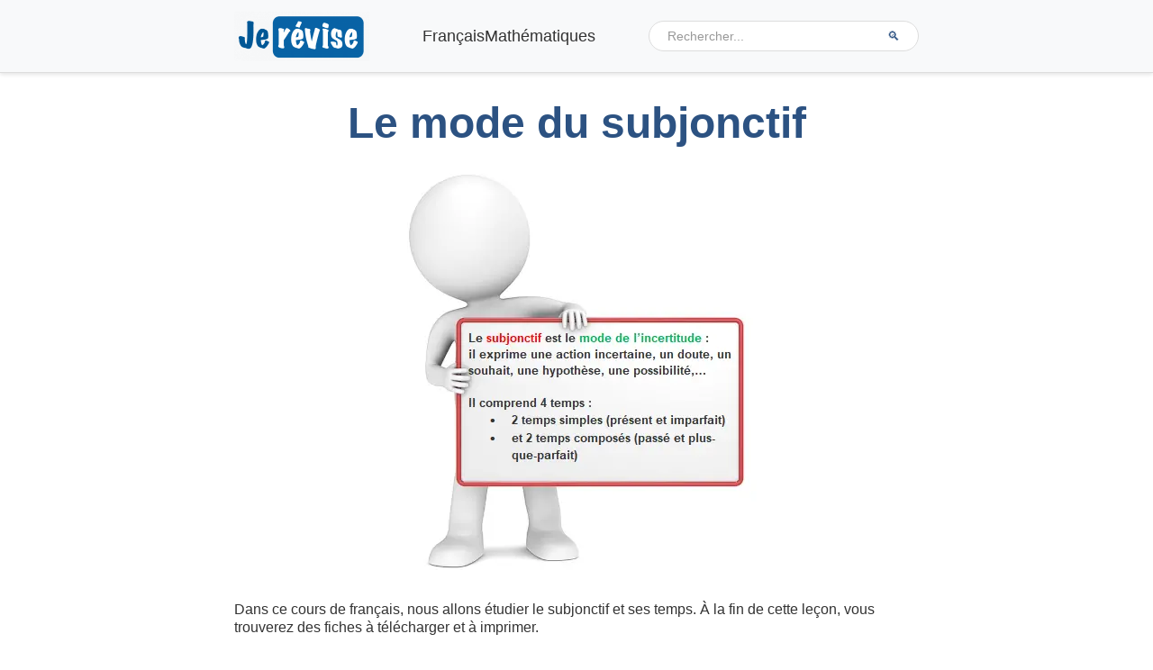

--- FILE ---
content_type: text/html; charset=UTF-8
request_url: https://www.jerevise.fr/subjonctif.html
body_size: 20629
content:
<!DOCTYPE html><html lang="fr-FR"><head><meta charset="UTF-8"/>
<script>var __ezHttpConsent={setByCat:function(src,tagType,attributes,category,force,customSetScriptFn=null){var setScript=function(){if(force||window.ezTcfConsent[category]){if(typeof customSetScriptFn==='function'){customSetScriptFn();}else{var scriptElement=document.createElement(tagType);scriptElement.src=src;attributes.forEach(function(attr){for(var key in attr){if(attr.hasOwnProperty(key)){scriptElement.setAttribute(key,attr[key]);}}});var firstScript=document.getElementsByTagName(tagType)[0];firstScript.parentNode.insertBefore(scriptElement,firstScript);}}};if(force||(window.ezTcfConsent&&window.ezTcfConsent.loaded)){setScript();}else if(typeof getEzConsentData==="function"){getEzConsentData().then(function(ezTcfConsent){if(ezTcfConsent&&ezTcfConsent.loaded){setScript();}else{console.error("cannot get ez consent data");force=true;setScript();}});}else{force=true;setScript();console.error("getEzConsentData is not a function");}},};</script>
<script>var ezTcfConsent=window.ezTcfConsent?window.ezTcfConsent:{loaded:false,store_info:false,develop_and_improve_services:false,measure_ad_performance:false,measure_content_performance:false,select_basic_ads:false,create_ad_profile:false,select_personalized_ads:false,create_content_profile:false,select_personalized_content:false,understand_audiences:false,use_limited_data_to_select_content:false,};function getEzConsentData(){return new Promise(function(resolve){document.addEventListener("ezConsentEvent",function(event){var ezTcfConsent=event.detail.ezTcfConsent;resolve(ezTcfConsent);});});}</script>
<script>if(typeof _setEzCookies!=='function'){function _setEzCookies(ezConsentData){var cookies=window.ezCookieQueue;for(var i=0;i<cookies.length;i++){var cookie=cookies[i];if(ezConsentData&&ezConsentData.loaded&&ezConsentData[cookie.tcfCategory]){document.cookie=cookie.name+"="+cookie.value;}}}}
window.ezCookieQueue=window.ezCookieQueue||[];if(typeof addEzCookies!=='function'){function addEzCookies(arr){window.ezCookieQueue=[...window.ezCookieQueue,...arr];}}
addEzCookies([{name:"ezoab_56010",value:"mod102-c; Path=/; Domain=jerevise.fr; Max-Age=7200",tcfCategory:"store_info",isEzoic:"true",},{name:"ezosuibasgeneris-1",value:"e17c18c4-7d28-4399-4cb9-3618d806b398; Path=/; Domain=jerevise.fr; Expires=Fri, 22 Jan 2027 17:17:19 UTC; Secure; SameSite=None",tcfCategory:"understand_audiences",isEzoic:"true",}]);if(window.ezTcfConsent&&window.ezTcfConsent.loaded){_setEzCookies(window.ezTcfConsent);}else if(typeof getEzConsentData==="function"){getEzConsentData().then(function(ezTcfConsent){if(ezTcfConsent&&ezTcfConsent.loaded){_setEzCookies(window.ezTcfConsent);}else{console.error("cannot get ez consent data");_setEzCookies(window.ezTcfConsent);}});}else{console.error("getEzConsentData is not a function");_setEzCookies(window.ezTcfConsent);}</script><script type="text/javascript" data-ezscrex='false' data-cfasync='false'>window._ezaq = Object.assign({"edge_cache_status":13,"edge_response_time":136,"url":"https://www.jerevise.fr/subjonctif.html"}, typeof window._ezaq !== "undefined" ? window._ezaq : {});</script><script type="text/javascript" data-ezscrex='false' data-cfasync='false'>window._ezaq = Object.assign({"ab_test_id":"mod102-c"}, typeof window._ezaq !== "undefined" ? window._ezaq : {});window.__ez=window.__ez||{};window.__ez.tf={};</script><script type="text/javascript" data-ezscrex='false' data-cfasync='false'>window.ezDisableAds = true;</script>
<script data-ezscrex='false' data-cfasync='false' data-pagespeed-no-defer>var __ez=__ez||{};__ez.stms=Date.now();__ez.evt={};__ez.script={};__ez.ck=__ez.ck||{};__ez.template={};__ez.template.isOrig=true;__ez.queue=__ez.queue||function(){var e=0,i=0,t=[],n=!1,o=[],r=[],s=!0,a=function(e,i,n,o,r,s,a){var l=arguments.length>7&&void 0!==arguments[7]?arguments[7]:window,d=this;this.name=e,this.funcName=i,this.parameters=null===n?null:w(n)?n:[n],this.isBlock=o,this.blockedBy=r,this.deleteWhenComplete=s,this.isError=!1,this.isComplete=!1,this.isInitialized=!1,this.proceedIfError=a,this.fWindow=l,this.isTimeDelay=!1,this.process=function(){f("... func = "+e),d.isInitialized=!0,d.isComplete=!0,f("... func.apply: "+e);var i=d.funcName.split("."),n=null,o=this.fWindow||window;i.length>3||(n=3===i.length?o[i[0]][i[1]][i[2]]:2===i.length?o[i[0]][i[1]]:o[d.funcName]),null!=n&&n.apply(null,this.parameters),!0===d.deleteWhenComplete&&delete t[e],!0===d.isBlock&&(f("----- F'D: "+d.name),m())}},l=function(e,i,t,n,o,r,s){var a=arguments.length>7&&void 0!==arguments[7]?arguments[7]:window,l=this;this.name=e,this.path=i,this.async=o,this.defer=r,this.isBlock=t,this.blockedBy=n,this.isInitialized=!1,this.isError=!1,this.isComplete=!1,this.proceedIfError=s,this.fWindow=a,this.isTimeDelay=!1,this.isPath=function(e){return"/"===e[0]&&"/"!==e[1]},this.getSrc=function(e){return void 0!==window.__ezScriptHost&&this.isPath(e)&&"banger.js"!==this.name?window.__ezScriptHost+e:e},this.process=function(){l.isInitialized=!0,f("... file = "+e);var i=this.fWindow?this.fWindow.document:document,t=i.createElement("script");t.src=this.getSrc(this.path),!0===o?t.async=!0:!0===r&&(t.defer=!0),t.onerror=function(){var e={url:window.location.href,name:l.name,path:l.path,user_agent:window.navigator.userAgent};"undefined"!=typeof _ezaq&&(e.pageview_id=_ezaq.page_view_id);var i=encodeURIComponent(JSON.stringify(e)),t=new XMLHttpRequest;t.open("GET","//g.ezoic.net/ezqlog?d="+i,!0),t.send(),f("----- ERR'D: "+l.name),l.isError=!0,!0===l.isBlock&&m()},t.onreadystatechange=t.onload=function(){var e=t.readyState;f("----- F'D: "+l.name),e&&!/loaded|complete/.test(e)||(l.isComplete=!0,!0===l.isBlock&&m())},i.getElementsByTagName("head")[0].appendChild(t)}},d=function(e,i){this.name=e,this.path="",this.async=!1,this.defer=!1,this.isBlock=!1,this.blockedBy=[],this.isInitialized=!0,this.isError=!1,this.isComplete=i,this.proceedIfError=!1,this.isTimeDelay=!1,this.process=function(){}};function c(e,i,n,s,a,d,c,u,f){var m=new l(e,i,n,s,a,d,c,f);!0===u?o[e]=m:r[e]=m,t[e]=m,h(m)}function h(e){!0!==u(e)&&0!=s&&e.process()}function u(e){if(!0===e.isTimeDelay&&!1===n)return f(e.name+" blocked = TIME DELAY!"),!0;if(w(e.blockedBy))for(var i=0;i<e.blockedBy.length;i++){var o=e.blockedBy[i];if(!1===t.hasOwnProperty(o))return f(e.name+" blocked = "+o),!0;if(!0===e.proceedIfError&&!0===t[o].isError)return!1;if(!1===t[o].isComplete)return f(e.name+" blocked = "+o),!0}return!1}function f(e){var i=window.location.href,t=new RegExp("[?&]ezq=([^&#]*)","i").exec(i);"1"===(t?t[1]:null)&&console.debug(e)}function m(){++e>200||(f("let's go"),p(o),p(r))}function p(e){for(var i in e)if(!1!==e.hasOwnProperty(i)){var t=e[i];!0===t.isComplete||u(t)||!0===t.isInitialized||!0===t.isError?!0===t.isError?f(t.name+": error"):!0===t.isComplete?f(t.name+": complete already"):!0===t.isInitialized&&f(t.name+": initialized already"):t.process()}}function w(e){return"[object Array]"==Object.prototype.toString.call(e)}return window.addEventListener("load",(function(){setTimeout((function(){n=!0,f("TDELAY -----"),m()}),5e3)}),!1),{addFile:c,addFileOnce:function(e,i,n,o,r,s,a,l,d){t[e]||c(e,i,n,o,r,s,a,l,d)},addDelayFile:function(e,i){var n=new l(e,i,!1,[],!1,!1,!0);n.isTimeDelay=!0,f(e+" ...  FILE! TDELAY"),r[e]=n,t[e]=n,h(n)},addFunc:function(e,n,s,l,d,c,u,f,m,p){!0===c&&(e=e+"_"+i++);var w=new a(e,n,s,l,d,u,f,p);!0===m?o[e]=w:r[e]=w,t[e]=w,h(w)},addDelayFunc:function(e,i,n){var o=new a(e,i,n,!1,[],!0,!0);o.isTimeDelay=!0,f(e+" ...  FUNCTION! TDELAY"),r[e]=o,t[e]=o,h(o)},items:t,processAll:m,setallowLoad:function(e){s=e},markLoaded:function(e){if(e&&0!==e.length){if(e in t){var i=t[e];!0===i.isComplete?f(i.name+" "+e+": error loaded duplicate"):(i.isComplete=!0,i.isInitialized=!0)}else t[e]=new d(e,!0);f("markLoaded dummyfile: "+t[e].name)}},logWhatsBlocked:function(){for(var e in t)!1!==t.hasOwnProperty(e)&&u(t[e])}}}();__ez.evt.add=function(e,t,n){e.addEventListener?e.addEventListener(t,n,!1):e.attachEvent?e.attachEvent("on"+t,n):e["on"+t]=n()},__ez.evt.remove=function(e,t,n){e.removeEventListener?e.removeEventListener(t,n,!1):e.detachEvent?e.detachEvent("on"+t,n):delete e["on"+t]};__ez.script.add=function(e){var t=document.createElement("script");t.src=e,t.async=!0,t.type="text/javascript",document.getElementsByTagName("head")[0].appendChild(t)};__ez.dot=__ez.dot||{};__ez.queue.addFileOnce('/detroitchicago/boise.js', '/detroitchicago/boise.js?gcb=195-3&cb=5', true, [], true, false, true, false);__ez.queue.addFileOnce('/parsonsmaize/abilene.js', '/parsonsmaize/abilene.js?gcb=195-3&cb=e80eca0cdb', true, [], true, false, true, false);__ez.queue.addFileOnce('/parsonsmaize/mulvane.js', '/parsonsmaize/mulvane.js?gcb=195-3&cb=e75e48eec0', true, ['/parsonsmaize/abilene.js'], true, false, true, false);__ez.queue.addFileOnce('/detroitchicago/birmingham.js', '/detroitchicago/birmingham.js?gcb=195-3&cb=539c47377c', true, ['/parsonsmaize/abilene.js'], true, false, true, false);</script>
<script data-ezscrex="false" type="text/javascript" data-cfasync="false">window._ezaq = Object.assign({"ad_cache_level":0,"adpicker_placement_cnt":0,"ai_placeholder_cache_level":0,"ai_placeholder_placement_cnt":-1,"author":"gaetan","domain":"jerevise.fr","domain_id":56010,"ezcache_level":2,"ezcache_skip_code":0,"has_bad_image":0,"has_bad_words":0,"is_sitespeed":0,"lt_cache_level":0,"publish_date":"2024-03-21","response_size":83930,"response_size_orig":78175,"response_time_orig":112,"template_id":5,"url":"https://www.jerevise.fr/subjonctif.html","word_count":0,"worst_bad_word_level":0}, typeof window._ezaq !== "undefined" ? window._ezaq : {});__ez.queue.markLoaded('ezaqBaseReady');</script>
<script type='text/javascript' data-ezscrex='false' data-cfasync='false'>
window.ezAnalyticsStatic = true;

function analyticsAddScript(script) {
	var ezDynamic = document.createElement('script');
	ezDynamic.type = 'text/javascript';
	ezDynamic.innerHTML = script;
	document.head.appendChild(ezDynamic);
}
function getCookiesWithPrefix() {
    var allCookies = document.cookie.split(';');
    var cookiesWithPrefix = {};

    for (var i = 0; i < allCookies.length; i++) {
        var cookie = allCookies[i].trim();

        for (var j = 0; j < arguments.length; j++) {
            var prefix = arguments[j];
            if (cookie.indexOf(prefix) === 0) {
                var cookieParts = cookie.split('=');
                var cookieName = cookieParts[0];
                var cookieValue = cookieParts.slice(1).join('=');
                cookiesWithPrefix[cookieName] = decodeURIComponent(cookieValue);
                break; // Once matched, no need to check other prefixes
            }
        }
    }

    return cookiesWithPrefix;
}
function productAnalytics() {
	var d = {"pr":[6],"omd5":"6f11c438e4834c898a332de3541dddee","nar":"risk score"};
	d.u = _ezaq.url;
	d.p = _ezaq.page_view_id;
	d.v = _ezaq.visit_uuid;
	d.ab = _ezaq.ab_test_id;
	d.e = JSON.stringify(_ezaq);
	d.ref = document.referrer;
	d.c = getCookiesWithPrefix('active_template', 'ez', 'lp_');
	if(typeof ez_utmParams !== 'undefined') {
		d.utm = ez_utmParams;
	}

	var dataText = JSON.stringify(d);
	var xhr = new XMLHttpRequest();
	xhr.open('POST','/ezais/analytics?cb=1', true);
	xhr.onload = function () {
		if (xhr.status!=200) {
            return;
		}

        if(document.readyState !== 'loading') {
            analyticsAddScript(xhr.response);
            return;
        }

        var eventFunc = function() {
            if(document.readyState === 'loading') {
                return;
            }
            document.removeEventListener('readystatechange', eventFunc, false);
            analyticsAddScript(xhr.response);
        };

        document.addEventListener('readystatechange', eventFunc, false);
	};
	xhr.setRequestHeader('Content-Type','text/plain');
	xhr.send(dataText);
}
__ez.queue.addFunc("productAnalytics", "productAnalytics", null, true, ['ezaqBaseReady'], false, false, false, true);
</script><base href="https://www.jerevise.fr/subjonctif.html"/>

<meta name="viewport" content="width=device-width, initial-scale=1"/>
<meta name="robots" content="index, follow, max-image-preview:large, max-snippet:-1, max-video-preview:-1"/>
    <meta name="viewport" content="width=device-width, initial-scale=1.0, maximum-scale=5.0, user-scalable=yes"/>
    <style id="critical-css">*{box-sizing:border-box}html{font-size:100%;-webkit-text-size-adjust:100%}body{margin:0;font-family:system-ui,-apple-system,BlinkMacSystemFont,"Segoe UI",sans-serif;line-height:1.6;color:#333;background:#fff}.site-header{position:sticky;top:0;z-index:999;background:#fff;box-shadow:0 2px 4px rgba(0,0,0,.1);min-height:80px}.site-header .wrap{display:flex;align-items:center;padding:1rem;max-width:1200px;margin:0 auto}.title-area{flex:0 0 auto;margin-right:auto}.site-title{margin:0;font-size:1.5rem;font-weight:700}.site-title a{text-decoration:none;color:#333}.site-inner{max-width:1200px;margin:0 auto;padding:2rem 1rem}.entry-title{font-size:2rem;margin:1rem 0}.entry-content{font-size:1rem;line-height:1.8}img{max-width:100%;height:auto}.hide{display:none!important}@media(max-width:960px){.header-navigation{display:none;width:100%;order:3}.header-navigation.active{display:block!important}.mobile-menu-toggle{display:flex}}@media(min-width:961px){.mobile-menu-toggle{display:none!important}}</style><link rel="preload" href="https://www.jerevise.fr/wp-content/themes/jerevise1/style.css" as="style"/>
<link rel="dns-prefetch" href="//go.ezodn.com"/>
    <script>
    // Précharger les fonctions critiques
    window.jerevise = window.jerevise || {};
    
    // Fonction pour charger les scripts de manière asynchrone
    window.jerevise.loadScript = function(src, callback) {
        var script = document.createElement('script');
        script.src = src;
        script.async = true;
        if (callback) {
            script.onload = callback;
        }
        document.head.appendChild(script);
    };
    
    // Détection de la connexion pour optimiser le chargement
    window.jerevise.connectionSpeed = navigator.connection ? 
        (navigator.connection.effectiveType || 'unknown') : 'unknown';
    </script>
    <meta http-equiv="Content-Security-Policy-Report-Only" content="default-src &#39;self&#39;; script-src &#39;self&#39; &#39;unsafe-inline&#39; https://www.google-analytics.com https://pagead2.googlesyndication.com https://go.ezodn.com https://g.ezodn.com https://notifpush.com; img-src &#39;self&#39; data: https://www.google-analytics.com https://go.ezodn.com https://g.ezodn.com;"/>
<link rel="preconnect" href="https://www.googletagmanager.com"/>
<link rel="preconnect" href="https://www.google-analytics.com"/>
<link rel="preconnect" href="https://notifpush.com"/>
<link rel="dns-prefetch" href="https://pagead2.googlesyndication.com"/>
<link rel="preload" href="https://www.jerevise.fr/wp-content/themes/jerevise1/style.min.css" as="style"/>
<link rel="preload" href="https://www.jerevise.fr/wp-content/themes/jerevise1/css/inline-styles.min.css" as="style"/>

	<!-- This site is optimized with the Yoast SEO plugin v26.6 - https://yoast.com/wordpress/plugins/seo/ -->
	<title>Le subjonctif - Je Révise, soutien scolaire</title>
	<meta name="description" content="Un verbe au subjonctif : Qu&#39;est ce que le mode subjonctif ? Quels sont les temps qui le compose? Cours et exercices de français. Leçon de conjugaison."/>
	<link rel="canonical" href="https://www.jerevise.fr/subjonctif.html"/>
	<meta property="og:locale" content="fr_FR"/>
	<meta property="og:type" content="article"/>
	<meta property="og:title" content="Le subjonctif - Je Révise, soutien scolaire"/>
	<meta property="og:description" content="Un verbe au subjonctif : Qu&#39;est ce que le mode subjonctif ? Quels sont les temps qui le compose? Cours et exercices de français. Leçon de conjugaison."/>
	<meta property="og:url" content="https://www.jerevise.fr/subjonctif.html"/>
	<meta property="og:site_name" content="Je Révise, soutien scolaire"/>
	<meta property="article:publisher" content="https://www.facebook.com/people/Je-RC3A9vise-fr/100064525098781"/>
	<meta property="article:author" content="//www.facebook.com/gaetan.uvalle"/>
	<meta property="article:published_time" content="2024-03-21T15:26:44+00:00"/>
	<meta property="article:modified_time" content="2025-07-22T13:57:25+00:00"/>
	<meta property="og:image" content="https://www.jerevise.fr/wp-content/uploads/2021/02/JeRevise.jpg"/>
	<meta property="og:image:width" content="645"/>
	<meta property="og:image:height" content="744"/>
	<meta property="og:image:type" content="image/jpeg"/>
	<meta name="author" content="gaetan"/>
	<script type="application/ld+json" class="yoast-schema-graph">{"@context":"https://schema.org","@graph":[{"@type":"WebPage","@id":"https://www.jerevise.fr/subjonctif.html","url":"https://www.jerevise.fr/subjonctif.html","name":"Le subjonctif - Je Révise, soutien scolaire","isPartOf":{"@id":"https://www.jerevise.fr/#website"},"datePublished":"2024-03-21T15:26:44+00:00","dateModified":"2025-07-22T13:57:25+00:00","author":{"@id":"https://www.jerevise.fr/#/schema/person/26b1f0c8edcc6911324b894a5e8880a7"},"description":"Un verbe au subjonctif : Qu'est ce que le mode subjonctif ? Quels sont les temps qui le compose? Cours et exercices de français. Leçon de conjugaison.","breadcrumb":{"@id":"https://www.jerevise.fr/subjonctif.html#breadcrumb"},"inLanguage":"fr-FR","potentialAction":[{"@type":"ReadAction","target":["https://www.jerevise.fr/subjonctif.html"]}]},{"@type":"BreadcrumbList","@id":"https://www.jerevise.fr/subjonctif.html#breadcrumb","itemListElement":[{"@type":"ListItem","position":1,"name":"SOUTIEN SCOLAIRE","item":"https://www.jerevise.fr/"},{"@type":"ListItem","position":2,"name":"Le subjonctif"}]},{"@type":"WebSite","@id":"https://www.jerevise.fr/#website","url":"https://www.jerevise.fr/","name":"Je Révise, soutien scolaire","description":"Soutien scolaire, cours, fiches, exercices en ligne et vidéo de français et de mathématiques","alternateName":"Je révise","potentialAction":[{"@type":"SearchAction","target":{"@type":"EntryPoint","urlTemplate":"https://www.jerevise.fr/?s={search_term_string}"},"query-input":{"@type":"PropertyValueSpecification","valueRequired":true,"valueName":"search_term_string"}}],"inLanguage":"fr-FR"},{"@type":"Person","@id":"https://www.jerevise.fr/#/schema/person/26b1f0c8edcc6911324b894a5e8880a7","name":"gaetan","sameAs":["//www.jerevise.fr","http://www.facebook.com/gaetan.uvalle","https://x.com/jerevisefr"]}]}</script>
	<!-- / Yoast SEO plugin. -->


<link rel="alternate" type="application/rss+xml" title="Je Révise, soutien scolaire » Flux" href="https://www.jerevise.fr/feed"/>
<link rel="alternate" type="application/rss+xml" title="Je Révise, soutien scolaire » Flux des commentaires" href="https://www.jerevise.fr/comments/feed"/>
<style id="wp-img-auto-sizes-contain-inline-css" type="text/css">
img:is([sizes=auto i],[sizes^="auto," i]){contain-intrinsic-size:3000px 1500px}
/*# sourceURL=wp-img-auto-sizes-contain-inline-css */
</style>
<link rel="preload" href="https://www.jerevise.fr/wp-content/themes/genesis/style.css" as="style" onload="this.onload=null;this.rel=&#39;stylesheet&#39;"/>
<noscript><link rel="stylesheet" href="https://www.jerevise.fr/wp-content/themes/genesis/style.css"></noscript>
<style id="parent-style-inline-css" type="text/css">
.nav-secondary,.menu-secondary,#menu-secondary,#menu-secondary-navigation,.genesis-nav-menu.menu-secondary,nav.nav-secondary,.site-header .menu-secondary,.site-header .nav-secondary,[class*="secondary-menu"],[id*="secondary-menu"],[class*="secondary-nav"],[id*="secondary-nav"],body > .nav-primary,.site-container > .nav-primary,.site-header + .nav-primary,header + .nav-primary{display:none !important;visibility:hidden !important;height:0 !important;opacity:0 !important;position:absolute !important;left:-9999px !important}.site-header .header-navigation{display:flex !important;visibility:visible !important;opacity:1 !important;position:relative !important;left:auto !important}@media (max-width:960px){.site-header .header-navigation{display:none !important}.site-header .header-navigation.active{display:block !important}}.site-inner,.wrap,.content-sidebar-wrap,.content,.entry-content,article.entry{max-width:var(--content-width) !important;margin-left:auto !important;margin-right:auto !important}.entry-content img,.entry-content iframe,.entry-content embed,.entry-content object,.entry-content video{max-width:100% !important;height:auto}.entry-content table{max-width:100% !important;overflow-x:auto;display:block}div[id^="ezoic"],div[class^="ezoic"],ins.adsbygoogle{max-width:var(--content-width) !important;margin:0 auto !important}
/*# sourceURL=parent-style-inline-css */
</style>
<link rel="stylesheet" id="jerevise-inline-optimized-css" href="https://www.jerevise.fr/wp-content/themes/jerevise1/css/inline-styles.min.css" type="text/css" media="all"/>
<link rel="stylesheet" id="jerevise1-css" href="https://www.jerevise.fr/wp-content/themes/jerevise1/style.min.css" type="text/css" media="all"/>
<link rel="https://api.w.org/" href="https://www.jerevise.fr/wp-json/"/><link rel="alternate" title="JSON" type="application/json" href="https://www.jerevise.fr/wp-json/wp/v2/posts/60558"/><link rel="icon" href="https://www.jerevise.fr/wp-content/themes/jerevise1/images/favicon.ico"/>
    <script>
    /* JavaScript critique minimal - Anti-FOUC */
    document.documentElement.className=document.documentElement.className.replace('no-js','js');
    
    /* Détection mobile précoce */
    if(window.innerWidth<=960){
        document.documentElement.className+=' mobile-view';
    }else{
        document.documentElement.className+=' desktop-view';
    }
    </script>
        <style>
    /* ===== OVERLAY POUR MENU MOBILE ===== */
    .mobile-menu-overlay {
        display: none;
        position: fixed;
        top: 0;
        left: 0;
        width: 100%;
        height: 100%;
        background-color: rgba(0, 0, 0, 0.5);
        z-index: 998;
        opacity: 0;
        transition: opacity 0.3s ease;
        pointer-events: none;
    }

    .mobile-menu-overlay.active {
        display: block;
        opacity: 1;
        pointer-events: auto;
    }

    body.menu-open {
        overflow: hidden;
        position: fixed;
        width: 100%;
    }

    @keyframes fadeIn {
        from {
            opacity: 0;
        }
        to {
            opacity: 1;
        }
    }

    .mobile-menu-overlay.active {
        animation: fadeIn 0.3s ease forwards;
    }

    /* Uniquement sur mobile */
    @media (min-width: 961px) {
        .mobile-menu-overlay {
            display: none !important;
        }
        
        body.menu-open {
            overflow: auto;
            position: static;
        }
    }

    /* S'assurer que le header reste au-dessus */
    .site-header {
        z-index: 9999 !important;
    }
    </style>
        <style id="quiz-force-css">
    /* Mobile */
    @media screen and (max-width: 767px) {
        .quiz-container,
        div.quiz-container,
        .entry-content .quiz-container {
            position: relative !important;
            width: 100% !important;
            max-width: 100% !important;
            height: 0 !important;
            padding-bottom: 76.77% !important;
            margin: 10px auto !important;
            overflow: hidden !important;
        }
        
        .quiz-container iframe,
        div.quiz-container iframe,
        .entry-content .quiz-container iframe {
            position: absolute !important;
            top: 0 !important;
            left: 0 !important;
            width: 100% !important;
            height: 100% !important;
            border: none !important;
        }
    }
    
    /* Desktop */
    @media screen and (min-width: 768px) {
        .quiz-container,
        div.quiz-container,
        .entry-content .quiz-container {
            width: 706px !important;
            max-width: 706px !important;
            min-width: 706px !important;
            height: 542px !important;
            min-height: 542px !important;
            margin: 20px auto !important;
            padding: 0 !important;
            padding-bottom: 0 !important;
            position: relative !important;
            overflow: visible !important;
        }
        
        .quiz-container iframe,
        div.quiz-container iframe,
        .entry-content .quiz-container iframe {
            width: 100% !important;
            height: 100% !important;
            border: none !important;
            position: static !important;
        }
    }
    </style>
        <style id="video-override-css">
    /* Reset et force pour tous les containers vidéo */
    .video-container,
    div.video-container,
    .entry-content .video-container,
    body .video-container,
    body .entry-content .video-container {
        position: relative !important;
        width: 100% !important;
        max-width: 100% !important;
        height: 0 !important;
        padding-bottom: 56.25% !important; /* 16:9 */
        margin: 20px auto !important;
        overflow: hidden !important;
        background: transparent !important;
        border: none !important;
        display: block !important;
        clear: both !important;
    }
    
    /* Force sur les iframes */
    .video-container iframe,
    .video-container object,
    .video-container embed,
    .video-container video,
    div.video-container iframe,
    body .video-container iframe,
    body .entry-content .video-container iframe {
        position: absolute !important;
        top: 0 !important;
        left: 0 !important;
        width: 100% !important;
        height: 100% !important;
        border: 0 !important;
        margin: 0 !important;
        padding: 0 !important;
        max-width: none !important;
        max-height: none !important;
    }
    
    /* Desktop - largeur max du contenu */
    @media (min-width: 768px) {
        .video-container,
        body .video-container {
            max-width: 800px !important;
        }
    }
    
    /* Mobile */
    @media (max-width: 767px) {
        .video-container,
        body .video-container {
            margin: 15px auto !important;
        }
    }
    
    /* Très petits écrans */
    @media (max-width: 480px) {
        .video-container,
        body .video-container {
            margin: 10px auto !important;
        }
    }
    
    /* Override tout style inline ajouté par Ezoic ou autre */
    .video-container[style] {
        position: relative !important;
        padding-bottom: 56.25% !important;
        height: 0 !important;
    }
    </style>
    <style id="global-styles-inline-css" type="text/css">
:root{--wp--preset--aspect-ratio--square: 1;--wp--preset--aspect-ratio--4-3: 4/3;--wp--preset--aspect-ratio--3-4: 3/4;--wp--preset--aspect-ratio--3-2: 3/2;--wp--preset--aspect-ratio--2-3: 2/3;--wp--preset--aspect-ratio--16-9: 16/9;--wp--preset--aspect-ratio--9-16: 9/16;--wp--preset--color--black: #000000;--wp--preset--color--cyan-bluish-gray: #abb8c3;--wp--preset--color--white: #ffffff;--wp--preset--color--pale-pink: #f78da7;--wp--preset--color--vivid-red: #cf2e2e;--wp--preset--color--luminous-vivid-orange: #ff6900;--wp--preset--color--luminous-vivid-amber: #fcb900;--wp--preset--color--light-green-cyan: #7bdcb5;--wp--preset--color--vivid-green-cyan: #00d084;--wp--preset--color--pale-cyan-blue: #8ed1fc;--wp--preset--color--vivid-cyan-blue: #0693e3;--wp--preset--color--vivid-purple: #9b51e0;--wp--preset--gradient--vivid-cyan-blue-to-vivid-purple: linear-gradient(135deg,rgb(6,147,227) 0%,rgb(155,81,224) 100%);--wp--preset--gradient--light-green-cyan-to-vivid-green-cyan: linear-gradient(135deg,rgb(122,220,180) 0%,rgb(0,208,130) 100%);--wp--preset--gradient--luminous-vivid-amber-to-luminous-vivid-orange: linear-gradient(135deg,rgb(252,185,0) 0%,rgb(255,105,0) 100%);--wp--preset--gradient--luminous-vivid-orange-to-vivid-red: linear-gradient(135deg,rgb(255,105,0) 0%,rgb(207,46,46) 100%);--wp--preset--gradient--very-light-gray-to-cyan-bluish-gray: linear-gradient(135deg,rgb(238,238,238) 0%,rgb(169,184,195) 100%);--wp--preset--gradient--cool-to-warm-spectrum: linear-gradient(135deg,rgb(74,234,220) 0%,rgb(151,120,209) 20%,rgb(207,42,186) 40%,rgb(238,44,130) 60%,rgb(251,105,98) 80%,rgb(254,248,76) 100%);--wp--preset--gradient--blush-light-purple: linear-gradient(135deg,rgb(255,206,236) 0%,rgb(152,150,240) 100%);--wp--preset--gradient--blush-bordeaux: linear-gradient(135deg,rgb(254,205,165) 0%,rgb(254,45,45) 50%,rgb(107,0,62) 100%);--wp--preset--gradient--luminous-dusk: linear-gradient(135deg,rgb(255,203,112) 0%,rgb(199,81,192) 50%,rgb(65,88,208) 100%);--wp--preset--gradient--pale-ocean: linear-gradient(135deg,rgb(255,245,203) 0%,rgb(182,227,212) 50%,rgb(51,167,181) 100%);--wp--preset--gradient--electric-grass: linear-gradient(135deg,rgb(202,248,128) 0%,rgb(113,206,126) 100%);--wp--preset--gradient--midnight: linear-gradient(135deg,rgb(2,3,129) 0%,rgb(40,116,252) 100%);--wp--preset--font-size--small: 13px;--wp--preset--font-size--medium: 20px;--wp--preset--font-size--large: 36px;--wp--preset--font-size--x-large: 42px;--wp--preset--spacing--20: 0.44rem;--wp--preset--spacing--30: 0.67rem;--wp--preset--spacing--40: 1rem;--wp--preset--spacing--50: 1.5rem;--wp--preset--spacing--60: 2.25rem;--wp--preset--spacing--70: 3.38rem;--wp--preset--spacing--80: 5.06rem;--wp--preset--shadow--natural: 6px 6px 9px rgba(0, 0, 0, 0.2);--wp--preset--shadow--deep: 12px 12px 50px rgba(0, 0, 0, 0.4);--wp--preset--shadow--sharp: 6px 6px 0px rgba(0, 0, 0, 0.2);--wp--preset--shadow--outlined: 6px 6px 0px -3px rgb(255, 255, 255), 6px 6px rgb(0, 0, 0);--wp--preset--shadow--crisp: 6px 6px 0px rgb(0, 0, 0);}:where(.is-layout-flex){gap: 0.5em;}:where(.is-layout-grid){gap: 0.5em;}body .is-layout-flex{display: flex;}.is-layout-flex{flex-wrap: wrap;align-items: center;}.is-layout-flex > :is(*, div){margin: 0;}body .is-layout-grid{display: grid;}.is-layout-grid > :is(*, div){margin: 0;}:where(.wp-block-columns.is-layout-flex){gap: 2em;}:where(.wp-block-columns.is-layout-grid){gap: 2em;}:where(.wp-block-post-template.is-layout-flex){gap: 1.25em;}:where(.wp-block-post-template.is-layout-grid){gap: 1.25em;}.has-black-color{color: var(--wp--preset--color--black) !important;}.has-cyan-bluish-gray-color{color: var(--wp--preset--color--cyan-bluish-gray) !important;}.has-white-color{color: var(--wp--preset--color--white) !important;}.has-pale-pink-color{color: var(--wp--preset--color--pale-pink) !important;}.has-vivid-red-color{color: var(--wp--preset--color--vivid-red) !important;}.has-luminous-vivid-orange-color{color: var(--wp--preset--color--luminous-vivid-orange) !important;}.has-luminous-vivid-amber-color{color: var(--wp--preset--color--luminous-vivid-amber) !important;}.has-light-green-cyan-color{color: var(--wp--preset--color--light-green-cyan) !important;}.has-vivid-green-cyan-color{color: var(--wp--preset--color--vivid-green-cyan) !important;}.has-pale-cyan-blue-color{color: var(--wp--preset--color--pale-cyan-blue) !important;}.has-vivid-cyan-blue-color{color: var(--wp--preset--color--vivid-cyan-blue) !important;}.has-vivid-purple-color{color: var(--wp--preset--color--vivid-purple) !important;}.has-black-background-color{background-color: var(--wp--preset--color--black) !important;}.has-cyan-bluish-gray-background-color{background-color: var(--wp--preset--color--cyan-bluish-gray) !important;}.has-white-background-color{background-color: var(--wp--preset--color--white) !important;}.has-pale-pink-background-color{background-color: var(--wp--preset--color--pale-pink) !important;}.has-vivid-red-background-color{background-color: var(--wp--preset--color--vivid-red) !important;}.has-luminous-vivid-orange-background-color{background-color: var(--wp--preset--color--luminous-vivid-orange) !important;}.has-luminous-vivid-amber-background-color{background-color: var(--wp--preset--color--luminous-vivid-amber) !important;}.has-light-green-cyan-background-color{background-color: var(--wp--preset--color--light-green-cyan) !important;}.has-vivid-green-cyan-background-color{background-color: var(--wp--preset--color--vivid-green-cyan) !important;}.has-pale-cyan-blue-background-color{background-color: var(--wp--preset--color--pale-cyan-blue) !important;}.has-vivid-cyan-blue-background-color{background-color: var(--wp--preset--color--vivid-cyan-blue) !important;}.has-vivid-purple-background-color{background-color: var(--wp--preset--color--vivid-purple) !important;}.has-black-border-color{border-color: var(--wp--preset--color--black) !important;}.has-cyan-bluish-gray-border-color{border-color: var(--wp--preset--color--cyan-bluish-gray) !important;}.has-white-border-color{border-color: var(--wp--preset--color--white) !important;}.has-pale-pink-border-color{border-color: var(--wp--preset--color--pale-pink) !important;}.has-vivid-red-border-color{border-color: var(--wp--preset--color--vivid-red) !important;}.has-luminous-vivid-orange-border-color{border-color: var(--wp--preset--color--luminous-vivid-orange) !important;}.has-luminous-vivid-amber-border-color{border-color: var(--wp--preset--color--luminous-vivid-amber) !important;}.has-light-green-cyan-border-color{border-color: var(--wp--preset--color--light-green-cyan) !important;}.has-vivid-green-cyan-border-color{border-color: var(--wp--preset--color--vivid-green-cyan) !important;}.has-pale-cyan-blue-border-color{border-color: var(--wp--preset--color--pale-cyan-blue) !important;}.has-vivid-cyan-blue-border-color{border-color: var(--wp--preset--color--vivid-cyan-blue) !important;}.has-vivid-purple-border-color{border-color: var(--wp--preset--color--vivid-purple) !important;}.has-vivid-cyan-blue-to-vivid-purple-gradient-background{background: var(--wp--preset--gradient--vivid-cyan-blue-to-vivid-purple) !important;}.has-light-green-cyan-to-vivid-green-cyan-gradient-background{background: var(--wp--preset--gradient--light-green-cyan-to-vivid-green-cyan) !important;}.has-luminous-vivid-amber-to-luminous-vivid-orange-gradient-background{background: var(--wp--preset--gradient--luminous-vivid-amber-to-luminous-vivid-orange) !important;}.has-luminous-vivid-orange-to-vivid-red-gradient-background{background: var(--wp--preset--gradient--luminous-vivid-orange-to-vivid-red) !important;}.has-very-light-gray-to-cyan-bluish-gray-gradient-background{background: var(--wp--preset--gradient--very-light-gray-to-cyan-bluish-gray) !important;}.has-cool-to-warm-spectrum-gradient-background{background: var(--wp--preset--gradient--cool-to-warm-spectrum) !important;}.has-blush-light-purple-gradient-background{background: var(--wp--preset--gradient--blush-light-purple) !important;}.has-blush-bordeaux-gradient-background{background: var(--wp--preset--gradient--blush-bordeaux) !important;}.has-luminous-dusk-gradient-background{background: var(--wp--preset--gradient--luminous-dusk) !important;}.has-pale-ocean-gradient-background{background: var(--wp--preset--gradient--pale-ocean) !important;}.has-electric-grass-gradient-background{background: var(--wp--preset--gradient--electric-grass) !important;}.has-midnight-gradient-background{background: var(--wp--preset--gradient--midnight) !important;}.has-small-font-size{font-size: var(--wp--preset--font-size--small) !important;}.has-medium-font-size{font-size: var(--wp--preset--font-size--medium) !important;}.has-large-font-size{font-size: var(--wp--preset--font-size--large) !important;}.has-x-large-font-size{font-size: var(--wp--preset--font-size--x-large) !important;}
/*# sourceURL=global-styles-inline-css */
</style>
<script type='text/javascript'>
var ezoTemplate = 'orig_site';
var ezouid = '1';
var ezoFormfactor = '1';
</script><script data-ezscrex="false" type='text/javascript'>
var soc_app_id = '0';
var did = 56010;
var ezdomain = 'jerevise.fr';
var ezoicSearchable = 1;
</script></head>
<body class="wp-singular post-template-default single single-post postid-60558 single-format-standard wp-theme-genesis wp-child-theme-jerevise1 header-full-width full-width-content genesis-breadcrumbs-hidden"><div class="site-container"><header class="site-header"><div class="wrap">    <div class="wrap">
        <!-- Logo -->
        <div class="title-area">
            <p class="site-title">
                <a href="https://www.jerevise.fr">Je Révise, soutien scolaire</a>
            </p>
        </div>
        
        <!-- Menu principal -->
        <nav class="header-navigation" aria-label="Menu principal">
            <ul id="menu-menu" class="menu genesis-nav-menu menu-primary"><li id="menu-item-42764" class="menu-item menu-item-type-custom menu-item-object-custom menu-item-42764"><a href="/lecon-exercices-fiche-francais" title="Cours de français"><span>Français</span></a></li>
<li id="menu-item-42765" class="menu-item menu-item-type-custom menu-item-object-custom menu-item-42765"><a href="/lecon-exercices-fiche-mathematiques" title="Cours de mathématiques"><span>Mathématiques</span></a></li>
</ul>        </nav>
        
        <!-- Recherche avec lazy loading -->
        <div class="header-search">
            <form action="https://cse.google.fr/cse" method="get" target="_blank" id="search-form">
                <input type="search" name="q" placeholder="Rechercher..." aria-label="Rechercher"/>
                <button type="submit" aria-label="Lancer la recherche">🔍</button>
            </form>
        </div>
    </div>
    <div class="title-area"><p class="site-title"><a href="https://www.jerevise.fr/">Je Révise, soutien scolaire</a></p><p class="site-description">Soutien scolaire, cours, fiches, exercices en ligne et vidéo de français et de mathématiques</p></div></div></header><nav class="nav-primary" aria-label="Principal"><ul id="menu-menu-1" class="menu genesis-nav-menu menu-primary"><li class="menu-item menu-item-type-custom menu-item-object-custom menu-item-42764"><a href="/lecon-exercices-fiche-francais" title="Cours de français"><span>Français</span></a></li>
<li class="menu-item menu-item-type-custom menu-item-object-custom menu-item-42765"><a href="/lecon-exercices-fiche-mathematiques" title="Cours de mathématiques"><span>Mathématiques</span></a></li>
</ul></nav><div class="site-inner"><div class="wrap"><div class="content-sidebar-wrap"><main class="content"><article class="post-60558 post type-post status-publish format-standard category-conjugaison entry" aria-label="Le subjonctif"><header class="entry-header"><h1 class="entry-title">Le subjonctif</h1>
</header><div class="entry-content"><h1 class="main-title">Le mode du subjonctif</h1>
<p style="text-align: center;"><img sizes="(max-width: 320px) 320px, (max-width: 375px) 360px, (max-width: 414px) 400px, (max-width: 768px) 90vw, (max-width: 1200px) 80vw, 800px" srcset="https://www.jerevise.fr/wp-content/uploads/2024/03/subjonctif-150x150.png 150w, https://www.jerevise.fr/wp-content/uploads/2024/03/subjonctif-320x369.png 320w, https://www.jerevise.fr/wp-content/uploads/2024/03/subjonctif-360x415.png 360w, https://www.jerevise.fr/wp-content/uploads/2024/03/subjonctif.png 400w" loading="eager" fetchpriority="high" decoding="async" title="Le mode du subjonctif cours de français" src="/wp-content/uploads/2024/03/subjonctif.png" alt="Le mode du subjonctif cours de français" width="400" height="461"/></p>
<p class="paragraph">Dans ce cours de français, nous allons étudier le subjonctif et ses temps. À la fin de cette leçon, vous trouverez des fiches à télécharger et à imprimer.</p>
<p class="paragraph"> </p>
<p class="paragraph"> </p>
<h2 class="section-title">💡 Qu’est-ce que le subjonctif ?</h2>
<div class="blue-box">
<p class="paragraph-no-margin">Le subjonctif est le mode de l’incertitude : il exprime une action ou une situation incertaine, un doute, un souhait, une hypothèse, une possibilité, un conseil, une obligation, un sentiment, une pensée, un jugement ou une émotion.</p>
<p class="paragraph-no-margin">Le verbe au subjonctif est employé dans des phrases subordonnées introduites par les conjonctions « que ou qu ».</p>
<p class="paragraph-no-margin">Le subjonctif est un mode personnel : il comporte plusieurs personnes grammaticales : <span class="highlight-blue">je</span>, <span class="highlight-blue">tu</span>, <span class="highlight-blue">il</span>, <span class="highlight-blue">elle</span>, <span class="highlight-blue">on</span>, <span class="highlight-blue">nous</span>, <span class="highlight-blue">vous</span>, <span class="highlight-blue">ils</span>, <span class="highlight-blue">elles</span>.</p>
<p class="paragraph-no-margin">L’imparfait et le plus-que-parfait du subjonctif sont très peu utilisés à l’oral.</p>
</div>
<p class="paragraph"> </p>
<p class="paragraph"><span style="text-decoration: underline;">Exemple</span> :</p>
<p class="paragraph"><span class="highlight-blue">J’aimerais que tu viennes.</span> (subjonctif présent)</p>
<p class="paragraph"><span class="highlight-blue">J’avais espéré que tu finisses plus tôt.</span> (subjonctif imparfait)</p>
<p class="paragraph"><span class="highlight-blue">Ils auraient pu attendre que tu sois partie.</span> (subjonctif passé)</p>
<p class="paragraph"><span class="highlight-blue">C’était impensable que tu eusses réussi cet examen.</span> (subjonctif plus-que-parfait)</p>
<p class="paragraph"> </p>
<p class="paragraph"> </p>
<h2 class="section-title">💡 Comment se conjugue le subjonctif ?</h2>
<div class="blue-box">
<p class="paragraph-no-margin">Le subjonctif comprend 4 temps</p>
<p class="paragraph-bullet-50">• 2 temps simples (présent et imparfait)</p>
<p class="paragraph-bullet-50">• et 2 temps composés (passé et plus-que-parfait)</p>
</div>
<p class="paragraph"> </p>
<p class="paragraph">Voici comment conjuguer les temps du subjonctif :</p>
<p class="paragraph-bullet">• Les temps simples : <span class="highlight-blue">radical + terminaison variable selon la personne et le temps.</span></p>
<p class="paragraph-bullet-50">• Présent :</p>
<p class="paragraph-bullet-50">Exemple : <span class="highlight-blue">que je mange</span>, <span class="highlight-blue">que tu finisses</span>, <span class="highlight-blue">que nous partions</span></p>
<p class="paragraph-bullet-50">• Imparfait :</p>
<p class="paragraph-bullet-50">Exemple : <span class="highlight-blue">que je mangeasse</span>, <span class="highlight-blue">que tu finisses</span>, <span class="highlight-blue">que nous partissions</span></p>
<p class="paragraph"> </p>
<p class="paragraph-bullet">• Les temps composés : <span class="highlight-blue">auxiliaire « être » ou « avoir » conjugués + participe passé du verbe.</span> Attention aux accords avec « être ».</p>
<p class="paragraph-bullet-50">• Passé</p>
<p class="paragraph-bullet-50">Exemple : <span class="highlight-blue">que j’aie mangé</span>, <span class="highlight-blue">que tu aies fini</span>, <span class="highlight-blue">que nous soyons parti(e)s</span></p>
<p class="paragraph-bullet-50">• Plus-que-parfait</p>
<p class="paragraph-bullet-50">Exemple : <span class="highlight-blue">que j’eusse mangé</span>, <span class="highlight-blue">que tu eusses fini</span>, <span class="highlight-blue">que nous fussions parti(e)s</span></p>
<p class="paragraph"> </p>
<p class="paragraph"> </p>
<div class="jerevise-resources-table" style="width: 100%; max-width: 800px; margin: 0 auto;">
<div class="jerevise-section-header">Ressources multimédias et fiches</div>
<table style="width: 100%; table-layout: fixed;">
<tbody><tr>
<td style="width: 140px;"><img loading="lazy" decoding="async" src="/wp-content/images/PDF_file_icon.svg.png" alt="PDF" style="width: 18px; height: 18px; vertical-align: middle; margin-right: 5px;"/> Fiche de cours</td>
<td><a href="/wp-content/uploads/studio/FRANCAIS/CONJUGAISON/mode-subjonctif/lecon-mode-subjonctif.pdf" title="Fiche de cours sur le mode du subjonctif" rel="nofollow">Fiche de cours : le subjonctif</a></td>
</tr>
<tr>
<td style="width: 140px;"><img loading="lazy" decoding="async" src="/wp-content/images/PDF_file_icon.svg.png" alt="PDF" style="width: 18px; height: 18px; vertical-align: middle; margin-right: 5px;"/> Exercices</td>
<td><a href="/wp-content/uploads/studio/FRANCAIS/CONJUGAISON/mode-subjonctif/exercices-mode-subjonctif.pdf" title="Exercices sur le mode du subjonctif" rel="nofollow">Fiche d’exercices : le mode subjonctif</a></td>
</tr>
<tr>
<td style="width: 140px;">👁️ Correction</td>
<td><a href="/corrige-sujonctif.html" title="Correction des exercices sur le subjonctif des verbes" rel="nofollow">Correction des exercices : Le subjonctif des verbes</a></td>
</tr>
</tbody></table>
<div class="jerevise-mobile-card">
<div class="jerevise-mobile-item">
            <span class="jerevise-mobile-icon"><img loading="lazy" decoding="async" src="/wp-content/images/PDF_file_icon.svg.png" alt="PDF" style="width: 18px; height: 18px; vertical-align: middle; margin-right: 5px;"/> Fiche de cours</span><br/>
            <a href="/wp-content/uploads/studio/FRANCAIS/CONJUGAISON/mode-subjonctif/lecon-mode-subjonctif.pdf" title="Fiche de cours sur le mode du subjonctif" rel="nofollow">Fiche de cours : le subjonctif</a>
        </div>
<div class="jerevise-mobile-item">
            <span class="jerevise-mobile-icon"><img loading="lazy" decoding="async" src="/wp-content/images/PDF_file_icon.svg.png" alt="PDF" style="width: 18px; height: 18px; vertical-align: middle; margin-right: 5px;"/> Exercices</span><br/>
            <a href="/wp-content/uploads/studio/FRANCAIS/CONJUGAISON/mode-subjonctif/exercices-mode-subjonctif.pdf" title="Exercices sur le mode du subjonctif" rel="nofollow">Fiche d’exercices : le mode subjonctif</a>
        </div>
<div class="jerevise-mobile-item">
            <span class="jerevise-mobile-icon">👁️ Correction</span><br/>
            <a href="/corrige-sujonctif.html" title="Correction des exercices sur le subjonctif des verbes" rel="nofollow">Correction des exercices : Le subjonctif des verbes</a>
        </div>
<p></p></div>
</div>
<div class="spacer-medium"></div>
<div class="jerevise-resources-table" style="width: 100%; max-width: 800px; margin: 0 auto;">
<div class="jerevise-section-header">Autres cours et exercices</div>
<table style="width: 100%; table-layout: fixed;">
<tbody><tr>
<td style="width: 140px;">📚 Cours</td>
<td><a href="/les-modes-du-verbe.html" title="Les modes du verbe">Les modes du verbe</a></td>
</tr>
<tr>
<td style="width: 140px;">📚 Cours</td>
<td><a href="/indicatif.html" title="L&#39;indicatif">L’indicatif</a></td>
</tr>
<tr>
<td style="width: 140px;">📚 Cours</td>
<td><a href="/mode-imperatif.html" title="L&#39;impératif">L’impératif</a></td>
</tr>
<tr>
<td style="width: 140px;">📚 Cours</td>
<td><a href="/conditionnel.html" title="Le conditionnel">Le conditionnel</a></td>
</tr>
<tr>
<td style="width: 140px;">📚 Cours</td>
<td><a href="/infinitif-le-mode.html" title="L&#39;infinitif">L’infinitif</a></td>
</tr>
</tbody></table>
<div class="jerevise-mobile-card">
<div class="jerevise-mobile-item">
            <span class="jerevise-mobile-icon">📚 Cours</span><br/>
            <a href="/les-modes-du-verbe.html" title="Les modes du verbe">Les modes du verbe</a>
        </div>
<div class="jerevise-mobile-item">
            <span class="jerevise-mobile-icon">📚 Cours</span><br/>
            <a href="/indicatif.html" title="L&#39;indicatif">L’indicatif</a>
        </div>
<div class="jerevise-mobile-item">
            <span class="jerevise-mobile-icon">📚 Cours</span><br/>
            <a href="/mode-imperatif.html" title="L&#39;impératif">L’impératif</a>
        </div>
<div class="jerevise-mobile-item">
            <span class="jerevise-mobile-icon">📚 Cours</span><br/>
            <a href="/conditionnel.html" title="Le conditionnel">Le conditionnel</a>
        </div>
<div class="jerevise-mobile-item">
            <span class="jerevise-mobile-icon">📚 Cours</span><br/>
            <a href="/infinitif-le-mode.html" title="L&#39;infinitif">L’infinitif</a>
        </div>
<p></p></div>
</div>
</div><footer class="entry-footer"></footer></article></main></div></div></div><footer class="site-footer"><div class="wrap"><p></p><p>Je revise, site de soutien scolaire:<br/>
    cours et exercices, fiches de révision<br/>
    pour le cp ce1 ce2 cm1 cm2 6e 5e 4e 3e.<br/>
    Primaire, école élémentaire, collège<br/>
    <a href="https://www.jerevise.fr/mentions-legales-je-revise">Mentions légales</a> | <a href="https://www.jerevise.fr/contact-je-revise.html">Contact</a></p><p></p></div></footer></div><script type="speculationrules">
{"prefetch":[{"source":"document","where":{"and":[{"href_matches":"/*"},{"not":{"href_matches":["/wp-*.php","/wp-admin/*","/wp-content/uploads/*","/wp-content/*","/wp-content/plugins/*","/wp-content/themes/jerevise1/*","/wp-content/themes/genesis/*","/*\\?(.+)"]}},{"not":{"selector_matches":"a[rel~=\"nofollow\"]"}},{"not":{"selector_matches":".no-prefetch, .no-prefetch a"}}]},"eagerness":"conservative"}]}
</script>
<script type="text/javascript">
				var fonts_loaded =[];
			</script><script type="text/javascript">
window.addEventListener('load', function() {
    window._nAdzq=window._nAdzq||[];
    window._nAdzq.push(["setIds","14bb31a905bd437b"]);
    var e="https://notifpush.com/scripts/";
    var t=document.createElement("script");
    t.type="text/javascript";
    t.defer=true;
    t.async=true;
    t.src=e+"nadz-sdk.js";
    var s=document.getElementsByTagName("script")[0];
    s.parentNode.insertBefore(t,s);
});
</script><script type="text/javascript" id="jerevise-menu-js-extra">
/* <![CDATA[ */
var jereviseMenu = {"ajaxurl":"https://www.jerevise.fr/wp-admin/admin-ajax.php","isAdmin":"","isMobile":""};
//# sourceURL=jerevise-menu-js-extra
/* ]]> */
</script>
<script type="text/javascript" defer="" defer="" src="https://www.jerevise.fr/wp-content/themes/jerevise1/js/menu.min.js" id="jerevise-menu-js"></script>
    <script>
    // Script pour ouvrir les vidéos en plein écran sur rotation
    (function() {
        'use strict';
        
        // Détection mobile
        var isMobile = /Android|webOS|iPhone|iPad|iPod|BlackBerry|IEMobile|Opera Mini/i.test(navigator.userAgent) 
                       || window.matchMedia("(max-width: 768px)").matches;
        
        if (!isMobile) return;
        
        var wasPortrait = window.matchMedia("(orientation: portrait)").matches;
        var currentPopup = null;
        
        // Fonction pour mettre en pause une vidéo
        function pauseVideo(iframe, platform) {
            try {
                switch (platform) {
                    case 'youtube':
                        // Commande YouTube pour mettre en pause
                        iframe.contentWindow.postMessage(
                            '{"event":"command","func":"pauseVideo","args":""}',
                            '*'
                        );
                        break;
                        
                    case 'vimeo':
                        // Commande Vimeo pour mettre en pause
                        iframe.contentWindow.postMessage(
                            '{"method":"pause"}',
                            '*'
                        );
                        break;
                        
                    case 'dailymotion':
                        // Commande Dailymotion pour mettre en pause
                        iframe.contentWindow.postMessage(
                            '{"command":"pause"}',
                            '*'
                        );
                        break;
                }
            } catch (e) {
                // En cas d'erreur, continuer quand même
                console.log('Impossible de mettre en pause la vidéo:', e);
            }
        }
        
        // Extraire l'ID de la vidéo depuis l'URL
        function getVideoId(url) {
            var videoId = null;
            var platform = null;
            
            // YouTube
            if (url.includes('youtube.com') || url.includes('youtu.be')) {
                platform = 'youtube';
                var match = url.match(/(?:embed\/|v=|youtu\.be\/)([a-zA-Z0-9_-]{11})/);
                if (match) videoId = match[1];
            }
            // Vimeo
            else if (url.includes('vimeo.com')) {
                platform = 'vimeo';
                var match = url.match(/video\/(\d+)/);
                if (match) videoId = match[1];
            }
            // Dailymotion
            else if (url.includes('dailymotion.com')) {
                platform = 'dailymotion';
                var match = url.match(/embed\/video\/([a-zA-Z0-9]+)/);
                if (match) videoId = match[1];
            }
            
            return { platform: platform, id: videoId };
        }
        
        // Générer l'URL pour le player plein écran
        function getFullscreenUrl(platform, videoId, iframe) {
            switch (platform) {
                case 'youtube':
                    // Extraire les paramètres de temps si présents
                    var timeParam = '';
                    if (iframe && iframe.src) {
                        var timeMatch = iframe.src.match(/[?&]start=(\d+)/);
                        if (timeMatch) {
                            timeParam = '&t=' + timeMatch[1];
                        }
                    }
                    // URL YouTube embed avec modestbranding pour réduire les bordures
                    return 'https://www.youtube.com/embed/' + videoId + '?autoplay=1&playsinline=1&fs=1&modestbranding=1&rel=0&showinfo=0' + timeParam;
                    
                case 'vimeo':
                    // URL Vimeo qui se lance en plein écran
                    return 'https://player.vimeo.com/video/' + videoId + '?autoplay=1&title=0&byline=0&portrait=0';
                    
                case 'dailymotion':
                    // URL Dailymotion embed
                    return 'https://www.dailymotion.com/embed/video/' + videoId + '?autoplay=1';
                    
                default:
                    return null;
            }
        }
        
        // Créer une fenêtre plein écran pour la vidéo
        function openVideoFullscreen(iframe) {
            if (!iframe || !iframe.src) return;
            
            var videoInfo = getVideoId(iframe.src);
            if (!videoInfo.platform || !videoInfo.id) return;
            
            // Mettre en pause la vidéo originale
            pauseVideo(iframe, videoInfo.platform);
            
            // DÉLAI RÉDUIT : 50ms au lieu de 300ms
            setTimeout(function() {
                var fullscreenUrl = getFullscreenUrl(videoInfo.platform, videoInfo.id, iframe);
                if (!fullscreenUrl) return;
                
                // Créer un overlay plein écran
                var overlay = document.createElement('div');
                overlay.id = 'video-fullscreen-overlay';
                overlay.style.cssText = `
                    position: fixed !important;
                    top: 0 !important;
                    left: 0 !important;
                    width: 100% !important;
                    height: 100% !important;
                    background: #fff !important;
                    z-index: 2147483647 !important;
                    margin: 0 !important;
                    padding: 0 !important;
                `;
                
                // Créer l'iframe plein écran
                var fullscreenIframe = document.createElement('iframe');
                fullscreenIframe.src = fullscreenUrl;
                fullscreenIframe.style.cssText = `
                    position: absolute !important;
                    top: 0 !important;
                    left: 0 !important;
                    width: 100% !important;
                    height: 100% !important;
                    border: none !important;
                    margin: 0 !important;
                    padding: 0 !important;
                `;
                fullscreenIframe.setAttribute('allowfullscreen', 'true');
                fullscreenIframe.setAttribute('webkitallowfullscreen', 'true');
                fullscreenIframe.setAttribute('mozallowfullscreen', 'true');
                fullscreenIframe.setAttribute('allow', 'autoplay; fullscreen');
                
                // Bouton de fermeture
                var closeBtn = document.createElement('button');
                closeBtn.innerHTML = '✕';
                closeBtn.style.cssText = `
                    position: absolute !important;
                    top: 10px !important;
                    right: 10px !important;
                    width: 40px !important;
                    height: 40px !important;
                    border: none !important;
                    background: rgba(0,0,0,0.3) !important;
                    color: white !important;
                    font-size: 24px !important;
                    border-radius: 50% !important;
                    cursor: pointer !important;
                    z-index: 2147483648 !important;
                    padding: 0 !important;
                    margin: 0 !important;
                    line-height: 1 !important;
                `;
                
                closeBtn.onclick = function() {
                    closeVideoFullscreen();
                };
                
                overlay.appendChild(fullscreenIframe);
                overlay.appendChild(closeBtn);
                document.body.appendChild(overlay);
                
                // Ajouter la classe au body
                document.body.classList.add('video-fullscreen-mode');
                
                currentPopup = overlay;
                
                // Empêcher le scroll
                document.body.style.overflow = 'hidden';
                document.documentElement.style.overflow = 'hidden';
                
                // Masquer le header
                var header = document.querySelector('.site-header');
                if (header) header.style.display = 'none';
                
                // DÉLAI RÉDUIT : Focus plus rapide (200ms au lieu de 1000ms)
                setTimeout(function() {
                    fullscreenIframe.focus();
                    
                    // Pour YouTube, essayer de déclencher le plein écran natif
                    if (videoInfo.platform === 'youtube') {
                        fullscreenIframe.contentWindow.postMessage(
                            '{"event":"command","func":"playVideo","args":""}',
                            '*'
                        );
                    }
                }, 200);
            }, 50); // DÉLAI RÉDUIT : 50ms au lieu de 300ms
        }
        
        // Fermer la vidéo plein écran
        function closeVideoFullscreen() {
            if (currentPopup) {
                currentPopup.remove();
                currentPopup = null;
                
                // Retirer la classe du body
                document.body.classList.remove('video-fullscreen-mode');
                
                // Restaurer le scroll
                document.body.style.overflow = '';
                document.documentElement.style.overflow = '';
                
                // Restaurer le header
                var header = document.querySelector('.site-header');
                if (header) header.style.display = '';
                
                // Forcer le retour en portrait si possible
                if (screen.orientation && screen.orientation.lock) {
                    try {
                        screen.orientation.lock('portrait');
                    } catch(e) {}
                }
            }
        }
        
        // Trouver la vidéo visible
        function findVisibleVideo() {
            var selectors = [
                '.video-container iframe',
                '.entry-content iframe[src*="youtube"]',
                '.entry-content iframe[src*="vimeo"]',
                '.entry-content iframe[src*="dailymotion"]',
                'iframe[src*="youtube"]',
                'iframe[src*="vimeo"]',
                'iframe[src*="dailymotion"]'
            ];
            
            var videos = document.querySelectorAll(selectors.join(', '));
            var visibleVideo = null;
            var maxVisibility = 0;
            
            for (var i = 0; i < videos.length; i++) {
                var video = videos[i];
                var rect = video.getBoundingClientRect();
                var viewHeight = window.innerHeight;
                
                if (rect.bottom > 0 && rect.top < viewHeight) {
                    var visibleHeight = Math.min(rect.bottom, viewHeight) - Math.max(rect.top, 0);
                    var visibility = visibleHeight / rect.height;
                    
                    if (visibility > maxVisibility) {
                        maxVisibility = visibility;
                        visibleVideo = video;
                    }
                }
            }
            
            return visibleVideo;
        }
        
        // Gérer le changement d'orientation
        function handleOrientationChange() {
            // DÉLAI RÉDUIT : 50ms au lieu de 200ms pour une réaction plus rapide
            setTimeout(function() {
                var isPortrait = window.matchMedia("(orientation: portrait)").matches;
                
                // Passage portrait -> paysage
                if (wasPortrait && !isPortrait) {
                    if (!currentPopup) {
                        var video = findVisibleVideo();
                        if (video) {
                            openVideoFullscreen(video);
                        }
                    }
                }
                // Passage paysage -> portrait
                else if (!wasPortrait && isPortrait) {
                    closeVideoFullscreen();
                }
                
                wasPortrait = isPortrait;
            }, 50); // DÉLAI RÉDUIT : 50ms au lieu de 200ms
        }
        
        // Initialisation
        function init() {
            // Activer l'API JavaScript pour YouTube sur toutes les vidéos
            var youtubeIframes = document.querySelectorAll('iframe[src*="youtube"]');
            youtubeIframes.forEach(function(iframe) {
                var src = iframe.src;
                // Ajouter enablejsapi=1 si pas déjà présent
                if (src.indexOf('enablejsapi=1') === -1) {
                    iframe.src = src + (src.indexOf('?') > -1 ? '&' : '?') + 'enablejsapi=1';
                }
            });
            
            // Écouter les changements d'orientation
            window.addEventListener('orientationchange', handleOrientationChange);
            window.addEventListener('resize', function() {
                // DÉLAI RÉDUIT : 100ms au lieu de 250ms
                setTimeout(handleOrientationChange, 100);
            });
            
            // Fermer avec le bouton retour
            window.addEventListener('popstate', function() {
                if (currentPopup) {
                    closeVideoFullscreen();
                }
            });
            
            // Styles CSS pour s'assurer que tout est bien caché
            var style = document.createElement('style');
            style.textContent = `
                #video-fullscreen-overlay {
                    position: fixed !important;
                    top: 0 !important;
                    left: 0 !important;
                    width: 100vw !important;
                    height: 100vh !important;
                    width: 100dvw !important;
                    height: 100dvh !important;
                    max-width: none !important;
                    max-height: none !important;
                    margin: 0 !important;
                    padding: 0 !important;
                    background: #fff !important;
                }
                
                #video-fullscreen-overlay iframe {
                    width: 100% !important;
                    height: 100% !important;
                    object-fit: contain !important;
                }
                
                /* Masquer les éléments du site pendant la vidéo */
                body.video-fullscreen-mode {
                    overflow: hidden !important;
                }
                
                body.video-fullscreen-mode .site-header,
                body.video-fullscreen-mode .site-footer {
                    display: none !important;
                }
            `;
            document.head.appendChild(style);
        }
        
        // Lancer l'initialisation
        if (document.readyState === 'loading') {
            document.addEventListener('DOMContentLoaded', init);
        } else {
            init();
        }
    })();
    </script>
        <script>
    // Script pour ouvrir les quiz en plein écran sur rotation (comme les vidéos)
    (function() {
        'use strict';
        
        // Détection mobile
        var isMobile = /Android|webOS|iPhone|iPad|iPod|BlackBerry|IEMobile|Opera Mini/i.test(navigator.userAgent) 
                       || window.matchMedia("(max-width: 768px)").matches;
        
        if (!isMobile) return;
        
        var wasPortrait = window.matchMedia("(orientation: portrait)").matches;
        var currentQuizOverlay = null;
        
        // Fonction pour identifier un iframe de quiz
        function isQuizIframe(iframe) {
            if (!iframe || !iframe.src) return false;
            
            // Vérifier si c'est un quiz Articulate
            return (
                iframe.classList.contains('quiz-container') ||
                iframe.classList.contains('articulate-quiz') ||
                iframe.src.includes('/story.html') ||
                iframe.src.includes('/story_html5.html') ||
                iframe.src.includes('/index_lms.html') ||
                iframe.src.includes('/quiz/') ||
                iframe.src.includes('/articulate/') ||
                // Vérifier aussi si ce n'est PAS une vidéo
                (!iframe.src.includes('youtube') && 
                 !iframe.src.includes('vimeo') && 
                 !iframe.src.includes('dailymotion') &&
                 iframe.src.includes('.html'))
            );
        }
        
        // Fonction pour trouver le quiz visible
        function findVisibleQuiz() {
            var selectors = [
                '.quiz-container iframe',
                '.articulate-quiz iframe',
                'iframe[src*="story.html"]',
                'iframe[src*="story_html5.html"]',
                'iframe[src*="index_lms.html"]',
                'iframe[src*="/quiz/"]',
                'iframe[src*="/articulate/"]',
                '.entry-content iframe'
            ];
            
            var iframes = document.querySelectorAll(selectors.join(', '));
            var visibleQuiz = null;
            var maxVisibility = 0;
            
            for (var i = 0; i < iframes.length; i++) {
                var iframe = iframes[i];
                
                if (!isQuizIframe(iframe)) continue;
                
                var rect = iframe.getBoundingClientRect();
                var viewHeight = window.innerHeight;
                
                if (rect.bottom > 0 && rect.top < viewHeight) {
                    var visibleHeight = Math.min(rect.bottom, viewHeight) - Math.max(rect.top, 0);
                    var visibility = visibleHeight / rect.height;
                    
                    if (visibility > maxVisibility) {
                        maxVisibility = visibility;
                        visibleQuiz = iframe;
                    }
                }
            }
            
            return visibleQuiz;
        }
        
        // Créer une fenêtre plein écran pour le quiz (comme pour les vidéos)
        function openQuizFullscreen(iframe) {
            if (!iframe || !iframe.src) return;
            
            var quizUrl = iframe.src;
            
            // IMPORTANT : Stopper le quiz original en vidant son src
            var originalSrc = iframe.src;
            iframe.setAttribute('data-original-src', originalSrc); // Sauvegarder l'URL originale
            iframe.src = 'about:blank'; // Vider l'iframe pour stopper le son
            
            // Créer un overlay plein écran
            var overlay = document.createElement('div');
            overlay.id = 'quiz-fullscreen-overlay';
            overlay.style.cssText = `
                position: fixed !important;
                top: 0 !important;
                left: 0 !important;
                width: 100% !important;
                height: 100% !important;
                background: #000 !important;
                z-index: 2147483647 !important;
                margin: 0 !important;
                padding: 0 !important;
            `;
            
            // Stocker une référence à l'iframe original
            overlay.setAttribute('data-original-iframe-id', iframe.id || '');
            if (!iframe.id) {
                iframe.id = 'quiz-iframe-' + Date.now(); // Créer un ID temporaire si nécessaire
                overlay.setAttribute('data-original-iframe-id', iframe.id);
            }
            
            // Créer l'iframe plein écran
            var fullscreenIframe = document.createElement('iframe');
            fullscreenIframe.src = quizUrl;
            fullscreenIframe.style.cssText = `
                position: absolute !important;
                top: 0 !important;
                left: 0 !important;
                width: 100% !important;
                height: 100% !important;
                border: none !important;
                margin: 0 !important;
                padding: 0 !important;
            `;
            fullscreenIframe.setAttribute('allowfullscreen', 'true');
            fullscreenIframe.setAttribute('webkitallowfullscreen', 'true');
            fullscreenIframe.setAttribute('mozallowfullscreen', 'true');
            
            // Bouton de fermeture
            var closeBtn = document.createElement('button');
            closeBtn.innerHTML = '✕';
            closeBtn.style.cssText = `
                position: absolute !important;
                top: 10px !important;
                right: 10px !important;
                width: 40px !important;
                height: 40px !important;
                border: none !important;
                background: rgba(255,255,255,0.2) !important;
                color: white !important;
                font-size: 24px !important;
                border-radius: 50% !important;
                cursor: pointer !important;
                z-index: 2147483648 !important;
                padding: 0 !important;
                margin: 0 !important;
                line-height: 1 !important;
            `;
            
            closeBtn.onclick = function() {
                closeQuizFullscreen();
            };
            
            overlay.appendChild(fullscreenIframe);
            overlay.appendChild(closeBtn);
            document.body.appendChild(overlay);
            
            // Ajouter la classe au body
            document.body.classList.add('quiz-fullscreen-mode');
            
            currentQuizOverlay = overlay;
            
            // Empêcher le scroll
            document.body.style.overflow = 'hidden';
            document.documentElement.style.overflow = 'hidden';
            
            // Masquer le header
            var header = document.querySelector('.site-header');
            if (header) header.style.display = 'none';
            
            // DÉLAI RÉDUIT : Focus plus rapide (100ms au lieu de 500ms)
            setTimeout(function() {
                fullscreenIframe.focus();
            }, 100);
        }
        
        // Fermer le quiz plein écran
        function closeQuizFullscreen() {
            if (currentQuizOverlay) {
                // Récupérer l'iframe original et restaurer son src
                var originalIframeId = currentQuizOverlay.getAttribute('data-original-iframe-id');
                if (originalIframeId) {
                    var originalIframe = document.getElementById(originalIframeId);
                    if (originalIframe) {
                        var originalSrc = originalIframe.getAttribute('data-original-src');
                        if (originalSrc) {
                            // Restaurer le quiz à son état initial (rechargement complet)
                            originalIframe.src = originalSrc;
                            originalIframe.removeAttribute('data-original-src');
                        }
                    }
                }
                
                currentQuizOverlay.remove();
                currentQuizOverlay = null;
                
                // Retirer la classe du body
                document.body.classList.remove('quiz-fullscreen-mode');
                
                // Restaurer le scroll
                document.body.style.overflow = '';
                document.documentElement.style.overflow = '';
                
                // Restaurer le header
                var header = document.querySelector('.site-header');
                if (header) header.style.display = '';
            }
        }
        
        // Gérer le changement d'orientation
        function handleOrientationChange() {
            // DÉLAI RÉDUIT : 50ms au lieu de 200ms pour une réaction plus rapide
            setTimeout(function() {
                var isPortrait = window.matchMedia("(orientation: portrait)").matches;
                
                // Passage portrait -> paysage
                if (wasPortrait && !isPortrait) {
                    if (!currentQuizOverlay) {
                        var quiz = findVisibleQuiz();
                        if (quiz) {
                            openQuizFullscreen(quiz);
                        }
                    }
                }
                // Passage paysage -> portrait
                else if (!wasPortrait && isPortrait) {
                    closeQuizFullscreen();
                }
                
                wasPortrait = isPortrait;
            }, 50); // DÉLAI RÉDUIT : 50ms au lieu de 200ms
        }
        
        // Initialisation
        function init() {
            // Écouter les changements d'orientation
            window.addEventListener('orientationchange', handleOrientationChange);
            window.addEventListener('resize', function() {
                // DÉLAI RÉDUIT : 100ms au lieu de 250ms
                setTimeout(handleOrientationChange, 100);
            });
            
            // Fermer avec le bouton retour
            window.addEventListener('popstate', function() {
                if (currentQuizOverlay) {
                    closeQuizFullscreen();
                }
            });
            
            // Styles CSS pour s'assurer que tout est bien affiché
            var style = document.createElement('style');
            style.textContent = `
                #quiz-fullscreen-overlay {
                    position: fixed !important;
                    top: 0 !important;
                    left: 0 !important;
                    width: 100vw !important;
                    height: 100vh !important;
                    width: 100dvw !important;
                    height: 100dvh !important;
                    max-width: none !important;
                    max-height: none !important;
                    margin: 0 !important;
                    padding: 0 !important;
                    background: #000 !important;
                }
                
                #quiz-fullscreen-overlay iframe {
                    width: 100% !important;
                    height: 100% !important;
                }
                
                /* Masquer les éléments du site pendant le quiz */
                body.quiz-fullscreen-mode {
                    overflow: hidden !important;
                }
                
                body.quiz-fullscreen-mode .site-header,
                body.quiz-fullscreen-mode .site-footer {
                    display: none !important;
                }
            `;
            document.head.appendChild(style);
            
            // Marquer les quiz Articulate
            var quizIframes = document.querySelectorAll('iframe[src*=".html"]');
            quizIframes.forEach(function(iframe) {
                if (!iframe.src.includes('youtube') && 
                    !iframe.src.includes('vimeo') && 
                    !iframe.src.includes('dailymotion')) {
                    
                    if (iframe.src.includes('story') || 
                        iframe.src.includes('quiz') || 
                        iframe.src.includes('articulate')) {
                        iframe.classList.add('articulate-quiz');
                    }
                }
            });
        }
        
        // Lancer l'initialisation
        if (document.readyState === 'loading') {
            document.addEventListener('DOMContentLoaded', init);
        } else {
            init();
        }
    })();
    </script>
        <script>
    // Script pour ajouter l'overlay au menu mobile - Version universelle
    (function() {
        'use strict';
        
        var overlay = null;
        var checkInterval = null;
        var initialized = false;
        
        function createOverlay() {
            if (!overlay) {
                overlay = document.createElement('div');
                overlay.className = 'mobile-menu-overlay';
                document.body.appendChild(overlay);
            }
            return overlay;
        }
        
        function initOverlay() {
            if (initialized) return;
            
            // Créer l'overlay
            createOverlay();
            
            // Vérifier périodiquement l'état du menu
            checkInterval = setInterval(function() {
                if (window.innerWidth > 960) return;
                
                // Chercher tous les sélecteurs possibles pour le menu
                var nav = document.querySelector('.header-navigation, .nav-primary, .genesis-nav-menu');
                var toggle = document.querySelector('.mobile-menu-toggle, .menu-toggle, .responsive-menu-toggle');
                
                if (!nav) return;
                
                // Vérifier si le menu est visible
                var isMenuVisible = false;
                
                // Méthode 1: Vérifier la classe active
                if (toggle && toggle.classList.contains('active')) {
                    isMenuVisible = true;
                }
                
                // Méthode 2: Vérifier si la navigation a la classe active
                if (nav.classList.contains('active')) {
                    isMenuVisible = true;
                }
                
                // Méthode 3: Vérifier le style display
                var navStyle = window.getComputedStyle(nav);
                if (navStyle.display !== 'none' && navStyle.visibility !== 'hidden') {
                    // Vérifier aussi si c'est vraiment le menu mobile qui est affiché
                    if (nav.offsetHeight > 0 && nav.style.display !== 'none') {
                        isMenuVisible = true;
                    }
                }
                
                // Synchroniser l'overlay
                if (isMenuVisible) {
                    if (!overlay.classList.contains('active')) {
                        overlay.classList.add('active');
                        document.body.classList.add('menu-open');
                        
                        var scrollTop = window.pageYOffset || document.documentElement.scrollTop;
                        document.body.dataset.scrollTop = scrollTop;
                        document.body.style.top = -scrollTop + 'px';
                    }
                } else {
                    if (overlay.classList.contains('active')) {
                        overlay.classList.remove('active');
                        document.body.classList.remove('menu-open');
                        
                        var scrollTop = parseInt(document.body.dataset.scrollTop || '0');
                        document.body.style.top = '';
                        if (scrollTop > 0) {
                            window.scrollTo(0, scrollTop);
                        }
                    }
                }
            }, 100); // Vérifier toutes les 100ms
            
            // Intercepter TOUS les clics
            document.addEventListener('click', function(e) {
                // Si on clique sur l'overlay
                if (e.target === overlay && overlay.classList.contains('active')) {
                    // Trouver et cliquer sur le bouton toggle
                    var toggleButtons = document.querySelectorAll('.mobile-menu-toggle, .menu-toggle, .responsive-menu-toggle');
                    toggleButtons.forEach(function(btn) {
                        if (btn.offsetParent !== null) { // Si le bouton est visible
                            btn.click();
                        }
                    });
                    
                    // Si aucun bouton trouvé, forcer la fermeture
                    setTimeout(function() {
                        var nav = document.querySelector('.header-navigation, .nav-primary');
                        if (nav) {
                            nav.classList.remove('active');
                            nav.style.display = 'none';
                        }
                        overlay.classList.remove('active');
                        document.body.classList.remove('menu-open');
                        document.body.style.top = '';
                    }, 100);
                }
                
                // Si on clique sur un lien du menu
                if (window.innerWidth <= 960) {
                    var menuLink = e.target.closest('.menu-item a, .genesis-nav-menu a');
                    if (menuLink) {
                        setTimeout(function() {
                            overlay.classList.remove('active');
                            document.body.classList.remove('menu-open');
                            document.body.style.top = '';
                        }, 200);
                    }
                }
            }, true); // Utiliser la capture pour intercepter avant les autres handlers
            
            // Nettoyer au resize
            window.addEventListener('resize', function() {
                if (window.innerWidth > 960) {
                    overlay.classList.remove('active');
                    document.body.classList.remove('menu-open');
                    document.body.style.top = '';
                }
            });
            
            initialized = true;
        }
        
        // Lancer après un délai pour s'assurer que tout est chargé
        setTimeout(initOverlay, 500);
        
        // Aussi lancer au DOMContentLoaded au cas où
        if (document.readyState === 'loading') {
            document.addEventListener('DOMContentLoaded', function() {
                setTimeout(initOverlay, 500);
            });
        }
    })();
    </script>
        <script>
    (function() {
        function fixAllQuiz() {
            var containers = document.querySelectorAll('.quiz-container');
            
            containers.forEach(function(container) {
                if (window.innerWidth < 768) {
                    // MOBILE - Forcer le responsive
                    container.style.cssText = 'position: relative !important; width: 100% !important; max-width: 100% !important; height: 0 !important; padding-bottom: 76.77% !important; margin: 10px auto !important; overflow: hidden !important;';
                    
                    var iframe = container.querySelector('iframe');
                    if (iframe) {
                        iframe.style.cssText = 'position: absolute !important; top: 0 !important; left: 0 !important; width: 100% !important; height: 100% !important; border: none !important;';
                    }
                } else {
                    // DESKTOP - Dimensions fixes
                    container.style.cssText = 'width: 706px !important; max-width: 706px !important; height: 542px !important; margin: 20px auto !important; position: relative !important; padding: 0 !important; overflow: visible !important;';
                    
                    var iframe = container.querySelector('iframe');
                    if (iframe) {
                        iframe.style.cssText = 'width: 100% !important; height: 100% !important; border: none !important; position: static !important;';
                    }
                }
            });
        }
        
        // Exécuter immédiatement
        fixAllQuiz();
        
        // Ré-exécuter après le DOM chargé
        if (document.readyState === 'loading') {
            document.addEventListener('DOMContentLoaded', fixAllQuiz);
        }
        
        // Ré-exécuter après le chargement complet (pour Ezoic)
        window.addEventListener('load', function() {
            setTimeout(fixAllQuiz, 100);
            setTimeout(fixAllQuiz, 1000);
            setTimeout(fixAllQuiz, 3000); // 3 fois pour être sûr
        });
        
        // Gérer le redimensionnement
        var resizeTimer;
        window.addEventListener('resize', function() {
            clearTimeout(resizeTimer);
            resizeTimer = setTimeout(fixAllQuiz, 250);
        });
        
        // Observer les changements du DOM (si Ezoic modifie après)
        if (typeof MutationObserver !== 'undefined') {
            var observer = new MutationObserver(function(mutations) {
                mutations.forEach(function(mutation) {
                    if (mutation.type === 'attributes' && mutation.attributeName === 'style') {
                        var target = mutation.target;
                        if (target.classList && target.classList.contains('quiz-container')) {
                            setTimeout(fixAllQuiz, 100);
                        }
                    }
                });
            });
            
            // Observer tous les quiz containers
            document.querySelectorAll('.quiz-container').forEach(function(container) {
                observer.observe(container, { attributes: true, attributeFilter: ['style'] });
            });
        }
    })();
    </script>
        <script>
    (function() {
        function fixAllVideos() {
            var containers = document.querySelectorAll('.video-container');
            
            containers.forEach(function(container) {
                // Réinitialiser les styles du container
                container.style.cssText = '';
                container.removeAttribute('style');
                
                // Trouver l'iframe
                var iframe = container.querySelector('iframe');
                if (iframe) {
                    // Nettoyer les styles de l'iframe
                    iframe.style.cssText = '';
                    iframe.removeAttribute('style');
                    iframe.removeAttribute('width');
                    iframe.removeAttribute('height');
                    
                    // Ajouter les attributs appropriés si manquants
                    if (!iframe.hasAttribute('allowfullscreen')) {
                        iframe.setAttribute('allowfullscreen', '');
                    }
                    if (!iframe.hasAttribute('title') && iframe.src) {
                        iframe.setAttribute('title', 'Vidéo');
                    }
                }
                
                // Forcer les classes CSS
                container.className = 'video-container';
            });
        }
        
        // Exécuter immédiatement
        fixAllVideos();
        
        // Après le DOM
        if (document.readyState === 'loading') {
            document.addEventListener('DOMContentLoaded', fixAllVideos);
        }
        
        // Après le chargement complet (Ezoic)
        window.addEventListener('load', function() {
            setTimeout(fixAllVideos, 500);
            setTimeout(fixAllVideos, 2000);
            setTimeout(fixAllVideos, 5000);
        });
        
        // Observer pour Ezoic
        if (typeof MutationObserver !== 'undefined') {
            var observer = new MutationObserver(function(mutations) {
                var needsFix = false;
                mutations.forEach(function(mutation) {
                    if (mutation.type === 'attributes' && 
                        (mutation.attributeName === 'style' || mutation.attributeName === 'class')) {
                        var target = mutation.target;
                        if (target.classList && target.classList.contains('video-container')) {
                            needsFix = true;
                        }
                    }
                });
                if (needsFix) {
                    setTimeout(fixAllVideos, 100);
                }
            });
            
            // Observer tous les containers après un délai
            setTimeout(function() {
                document.querySelectorAll('.video-container').forEach(function(container) {
                    observer.observe(container, { 
                        attributes: true, 
                        attributeFilter: ['style', 'class'],
                        subtree: true 
                    });
                });
            }, 1000);
        }
    })();
    </script>
    
<script data-cfasync="false">function _emitEzConsentEvent(){var customEvent=new CustomEvent("ezConsentEvent",{detail:{ezTcfConsent:window.ezTcfConsent},bubbles:true,cancelable:true,});document.dispatchEvent(customEvent);}
(function(window,document){function _setAllEzConsentTrue(){window.ezTcfConsent.loaded=true;window.ezTcfConsent.store_info=true;window.ezTcfConsent.develop_and_improve_services=true;window.ezTcfConsent.measure_ad_performance=true;window.ezTcfConsent.measure_content_performance=true;window.ezTcfConsent.select_basic_ads=true;window.ezTcfConsent.create_ad_profile=true;window.ezTcfConsent.select_personalized_ads=true;window.ezTcfConsent.create_content_profile=true;window.ezTcfConsent.select_personalized_content=true;window.ezTcfConsent.understand_audiences=true;window.ezTcfConsent.use_limited_data_to_select_content=true;window.ezTcfConsent.select_personalized_content=true;}
function _clearEzConsentCookie(){document.cookie="ezCMPCookieConsent=tcf2;Domain=.jerevise.fr;Path=/;expires=Thu, 01 Jan 1970 00:00:00 GMT";}
_clearEzConsentCookie();if(typeof window.__tcfapi!=="undefined"){window.ezgconsent=false;var amazonHasRun=false;function _ezAllowed(tcdata,purpose){return(tcdata.purpose.consents[purpose]||tcdata.purpose.legitimateInterests[purpose]);}
function _handleConsentDecision(tcdata){window.ezTcfConsent.loaded=true;if(!tcdata.vendor.consents["347"]&&!tcdata.vendor.legitimateInterests["347"]){window._emitEzConsentEvent();return;}
window.ezTcfConsent.store_info=_ezAllowed(tcdata,"1");window.ezTcfConsent.develop_and_improve_services=_ezAllowed(tcdata,"10");window.ezTcfConsent.measure_content_performance=_ezAllowed(tcdata,"8");window.ezTcfConsent.select_basic_ads=_ezAllowed(tcdata,"2");window.ezTcfConsent.create_ad_profile=_ezAllowed(tcdata,"3");window.ezTcfConsent.select_personalized_ads=_ezAllowed(tcdata,"4");window.ezTcfConsent.create_content_profile=_ezAllowed(tcdata,"5");window.ezTcfConsent.measure_ad_performance=_ezAllowed(tcdata,"7");window.ezTcfConsent.use_limited_data_to_select_content=_ezAllowed(tcdata,"11");window.ezTcfConsent.select_personalized_content=_ezAllowed(tcdata,"6");window.ezTcfConsent.understand_audiences=_ezAllowed(tcdata,"9");window._emitEzConsentEvent();}
function _handleGoogleConsentV2(tcdata){if(!tcdata||!tcdata.purpose||!tcdata.purpose.consents){return;}
var googConsentV2={};if(tcdata.purpose.consents[1]){googConsentV2.ad_storage='granted';googConsentV2.analytics_storage='granted';}
if(tcdata.purpose.consents[3]&&tcdata.purpose.consents[4]){googConsentV2.ad_personalization='granted';}
if(tcdata.purpose.consents[1]&&tcdata.purpose.consents[7]){googConsentV2.ad_user_data='granted';}
if(googConsentV2.analytics_storage=='denied'){gtag('set','url_passthrough',true);}
gtag('consent','update',googConsentV2);}
__tcfapi("addEventListener",2,function(tcdata,success){if(!success||!tcdata){window._emitEzConsentEvent();return;}
if(!tcdata.gdprApplies){_setAllEzConsentTrue();window._emitEzConsentEvent();return;}
if(tcdata.eventStatus==="useractioncomplete"||tcdata.eventStatus==="tcloaded"){if(typeof gtag!='undefined'){_handleGoogleConsentV2(tcdata);}
_handleConsentDecision(tcdata);if(tcdata.purpose.consents["1"]===true&&tcdata.vendor.consents["755"]!==false){window.ezgconsent=true;(adsbygoogle=window.adsbygoogle||[]).pauseAdRequests=0;}
if(window.__ezconsent){__ezconsent.setEzoicConsentSettings(ezConsentCategories);}
__tcfapi("removeEventListener",2,function(success){return null;},tcdata.listenerId);if(!(tcdata.purpose.consents["1"]===true&&_ezAllowed(tcdata,"2")&&_ezAllowed(tcdata,"3")&&_ezAllowed(tcdata,"4"))){if(typeof __ez=="object"&&typeof __ez.bit=="object"&&typeof window["_ezaq"]=="object"&&typeof window["_ezaq"]["page_view_id"]=="string"){__ez.bit.Add(window["_ezaq"]["page_view_id"],[new __ezDotData("non_personalized_ads",true),]);}}}});}else{_setAllEzConsentTrue();window._emitEzConsentEvent();}})(window,document);</script><script defer src="https://static.cloudflareinsights.com/beacon.min.js/vcd15cbe7772f49c399c6a5babf22c1241717689176015" integrity="sha512-ZpsOmlRQV6y907TI0dKBHq9Md29nnaEIPlkf84rnaERnq6zvWvPUqr2ft8M1aS28oN72PdrCzSjY4U6VaAw1EQ==" data-cf-beacon='{"version":"2024.11.0","token":"2eb5acd5612a4447be410de4557f25d7","r":1,"server_timing":{"name":{"cfCacheStatus":true,"cfEdge":true,"cfExtPri":true,"cfL4":true,"cfOrigin":true,"cfSpeedBrain":true},"location_startswith":null}}' crossorigin="anonymous"></script>
</body></html>

--- FILE ---
content_type: text/css
request_url: https://www.jerevise.fr/wp-content/themes/jerevise1/style.css
body_size: 6497
content:
/*
Theme Name: jerevise1
Theme URI: https://www.jerevise.fr/
Description: Thème enfant Genesis optimisé pour JeRevise
Author: JeRevise
Author URI: https://www.jerevise.fr/
Template: genesis
Version: 1.0.0
*/

/* ===== Variables CSS ===== */
:root {
    --content-width: 800px;
    --primary-blue: #2c5282;
    --link-blue: #2c7fb8;
    --link-content: #2c7fb8;
    --link-content-hover: #1a5490;
    --text-gray: #333;
    --breadcrumb-gray: #888;
    --bg-light: #f8f9fa;
    --header-blue: #4285f4;
    --header-height: 80px;
    --header-height-mobile: 100px;
    --red-highlight: #e74c3c;
    --blue-highlight: #1a73e8;
    --green-highlight: #059669; /* Ajout de la couleur verte */
    --blue-material: #2196F3; /* Couleur bleue Material Design pour les liens du tableau */
    --blue-material-hover: #1976D2; /* Couleur hover pour les liens du tableau */
    --font-family: Verdana, Geneva, sans-serif;
    --border-light: #ddd;
    --border-color: #e0e0e0;
    --blue-box-border: #4a90e2;
    --box-shadow: 0 2px 5px rgba(0,0,0,0.1);
    --blue-box-shadow: 0 5px 15px rgba(74, 144, 226, 0.2);
}

/* ===== Reset et Base ===== */
* {
    box-sizing: border-box;
}

body {
    font-family: var(--font-family);
    font-size: 16px;
    line-height: 1.6;
    color: var(--text-gray);
    background-color: #fff;
    margin: 0;
    padding: 0;
}

/* ===== Layout Global ===== */
.site-container {
    max-width: 100%;
}

.site-inner {
    max-width: var(--content-width);
    margin: 0 auto;
    padding: 20px;
    /* Ajouter un padding-top pour compenser le header sticky */
    padding-top: calc(var(--header-height) - 30px); /* MODIFIÉ : Réduit encore de 30px */
}

/* Full width layout */
.content-sidebar-wrap,
.content {
    float: none;
    width: 100%;
}

/* ===== Header Sticky ===== */
.site-header {
    background-color: var(--bg-light);
    border-bottom: 1px solid var(--border-light);
    position: fixed;
    top: 0;
    left: 0;
    right: 0;
    z-index: 9999;
    box-shadow: 0 2px 4px rgba(0,0,0,0.1);
}

.site-header .wrap {
    max-width: var(--content-width);
    margin: 0 auto;
    padding: 0 20px;
    height: var(--header-height);
    display: flex;
    align-items: center;
    justify-content: space-between;
}

/* Logo */
.title-area {
    flex-shrink: 0;
}

.site-title {
    margin: 0;
    font-size: 0;
    line-height: 0;
}

.site-title a {
    display: inline-block;
    width: 150px;
    height: 55px;
    background: url('/wp-content/uploads/2018/02/logoJeRevise-300x109.png') no-repeat left center;
    background-size: contain;
}

.site-description {
    display: none;
}

/* Navigation dans le header */
.header-navigation {
    flex: 1;
    display: flex;
    align-items: center;
    justify-content: center;
    padding: 0 40px;
}

.header-navigation .menu {
    list-style: none;
    margin: 0;
    padding: 0;
    display: flex;
    gap: 40px;
}

.header-navigation .menu-item {
    margin: 0;
}

.header-navigation .menu-item a {
    color: var(--text-gray);
    text-decoration: none;
    font-size: 18px;
    font-weight: 500;
    padding: 10px 0;
    display: block;
    transition: color 0.3s;
    white-space: nowrap;
}

.header-navigation .menu-item a:hover,
.header-navigation .menu-item.current-menu-item a {
    color: var(--primary-blue);
}

/* Recherche dans le header */
.header-search {
    flex-shrink: 0;
    width: 300px;
}

.header-search form {
    display: flex;
    align-items: center;
    background: white;
    border: 1px solid var(--border-light);
    border-radius: 25px;
    overflow: hidden;
    transition: border-color 0.3s;
}

.header-search form:focus-within {
    border-color: var(--primary-blue);
}

.header-search input[type="search"] {
    flex: 1;
    padding: 8px 20px;
    border: none;
    font-size: 14px;
    font-family: var(--font-family);
    background: transparent;
    outline: none;
}

.header-search input[type="search"]::placeholder {
    color: #999;
}

.header-search button {
    padding: 8px 20px;
    background-color: transparent;
    color: var(--primary-blue);
    border: none;
    cursor: pointer;
    font-size: 14px;
    font-weight: 500;
    transition: background-color 0.3s;
}

.header-search button:hover {
    background-color: var(--bg-light);
}

/* Supprimer les éléments Genesis non désirés */
.nav-primary,
.nav-secondary,
.header-widget-area,
.header-right,
.entry-meta,
.post-info,
.post-meta,
.sidebar,
.sidebar-alt {
    display: none !important;
}


/* ===== Breadcrumb ===== */
.breadcrumb {
    font-size: 12px;
    color: var(--breadcrumb-gray);
    padding: 10px 0;
    margin-bottom: 20px;
}

.breadcrumb a {
    color: var(--breadcrumb-gray);
    text-decoration: none;
}

.breadcrumb a:hover {
    text-decoration: underline;
}

.breadcrumb .sep {
    margin: 0 8px;
}

/* ===== Contenu ===== */
/* Masquer les titres de pages/articles */
.entry-title {
    display: none !important;
}

/* Styles de contenu */
.entry-content {
    font-family: var(--font-family);
}

.entry-content h1 {
    font-size: 48px;
    text-align: center;
    color: var(--primary-blue);
    font-weight: bold;
    margin: 10px 0 20px 0; /* MODIFIÉ : Encore réduit pour moins d'espace */
    line-height: 1.2;
}

.entry-content h2 {
    font-size: 24px;
    color: var(--primary-blue);
    font-weight: bold;
    margin: 25px 0 15px;
    line-height: 1.3;
}

.entry-content h3 {
    font-size: 18px;
    color: var(--text-gray);
    font-weight: bold;
    margin: 20px 0 10px;
    line-height: 1.4;
}

.entry-content h4 {
    font-size: 16px;
    color: var(--text-gray);
    font-weight: bold;
    margin: 15px 0 10px;
    line-height: 1.4;
}

.entry-content p {
    font-size: 16px;
    line-height: 1.3;
    margin-bottom: 15px;
}

.entry-content a {
    color: var(--link-blue);
    text-decoration: underline;
}

.entry-content a:hover {
    color: var(--primary-blue);
}

/* ===== Container pour vidéos responsive ===== */
.video-container {
    position: relative;
    padding-bottom: 56.25%; /* Ratio 16:9 */
    height: 0;
    overflow: hidden;
    max-width: 100%;
    margin: 20px auto;
}

.video-container iframe,
.video-container object,
.video-container embed {
    position: absolute;
    top: 0;
    left: 0;
    width: 100%;
    height: 100%;
    border: 0; /* Supprime la bordure par défaut */
}

/* Pour centrer le container vidéo dans le contenu */
.entry-content .video-container {
    margin: 30px auto;
}

/* Ajustements spécifiques mobile */
@media (max-width: 768px) {
    .video-container {
        margin: 15px auto;
    }
}

/* Très petits écrans */
@media (max-width: 480px) {
    .video-container {
        margin: 10px auto;
    }
}

/* ===== STYLES SPÉCIFIQUES PAGES DE COURS ===== */

/* Titre principal des cours */
.entry-content .main-title {
    font-size: 48px;
    text-align: center;
    color: var(--primary-blue);
    margin: 10px 0 20px 0; /* MODIFIÉ : Ajout d'une marge top et réduction générale */
    font-weight: bold;
}

/* Titres de sections */
.entry-content .section-title {
    font-size: 24px;
    color: var(--primary-blue);
    margin-bottom: 15px;
    font-weight: bold;
}

/* Icône dans les titres de section */
.entry-content .section-title .icon-lightbulb {
    margin-right: 8px;
    vertical-align: middle;
}

/* Paragraphes spéciaux */
.entry-content .paragraph {
    font-size: 16px;
    line-height: 1.3;
    margin-bottom: 15px;
}

.entry-content .paragraph-no-margin {
    font-size: 16px;
    line-height: 1.3;
    margin-bottom: 0;
}

.entry-content .paragraph-small-margin {
    font-size: 16px;
    line-height: 1.3;
    margin-bottom: 5px;
}

.entry-content .paragraph-indent {
    font-size: 16px;
    line-height: 1.3;
    margin-bottom: 5px;
    margin-left: 20px;
}

.entry-content .paragraph-indent-last {
    font-size: 16px;
    line-height: 1.3;
    margin-bottom: 0;
    margin-left: 20px;
}

/* Paragraphes avec puces - indentation de 2 caractères */
.entry-content .paragraph-bullet {
    font-size: 16px;
    line-height: 1.3;
    margin-bottom: 5px;
    padding-left: 2ch; /* 2 caractères d'indentation */
}

.entry-content .paragraph-bullet-last {
    font-size: 16px;
    line-height: 1.3;
    margin-bottom: 15px;
    padding-left: 2ch; /* 2 caractères d'indentation */
}

/* Paragraphes avec puces - indentation de 50px */
.entry-content .paragraph-bullet-50 {
    font-size: 16px;
    line-height: 1.3;
    margin-bottom: 5px;
    padding-left: 50px;
}

/* Surlignages colorés */
.entry-content .highlight-red {
    color: var(--red-highlight);
    font-weight: bold;
}

.entry-content .highlight-blue {
    color: var(--blue-highlight);
    font-style: italic;
}

/* Surlignage vert - AJOUT */
.entry-content .highlight-green {
    color: var(--green-highlight);
    font-weight: bold;
}

/* Italique simple sans changement de couleur */
.entry-content .italic-only {
    font-style: italic;
}

/* Liens dans le contenu des cours */
.entry-content .content-link {
    color: var(--link-content);
    text-decoration: none;
}

.entry-content .content-link:hover {
    text-decoration: underline;
}

/* Boîtes bleues d'information */
.entry-content .blue-box {
    background: linear-gradient(to bottom, #f0f7ff 0%, #e6f3ff 50%, #dae9ff 100%);
    border: 1px solid var(--blue-box-border);
    padding: 0px 5px 15px 5px; /* UG 24.07 : 0px 5px 16px 5px devient 0px 5px 1px 5px*/
    margin-bottom: 20px;
    box-shadow: var(--blue-box-shadow);
}

/* Espacements */
.entry-content .spacer-small {
    height: 1em;
}

.entry-content .spacer-medium {
    height: 1.7em;
}

.entry-content .spacer-large {
    height: 3em;
}

/* ===== TABLEAU DES RESSOURCES ===== */
.jerevise-resources-table {
    max-width: 800px !important;
    margin: 0 auto !important;
    padding: 0 10px !important;
    font-family: var(--font-family);
    background-color: white !important;
    border-radius: 8px !important;
    overflow: hidden !important;
    box-shadow: 0 2px 8px rgba(0,0,0,0.1) !important;
}

.jerevise-resources-table table {
    width: 100% !important;
    border-collapse: collapse !important;
    background-color: #fff !important;
    margin-bottom: 0 !important;
    border-spacing: 0 !important;
}

.jerevise-resources-table tr {
    border-bottom: 1px solid #e0e0e0 !important;
}

.jerevise-resources-table tr:last-child {
    border-bottom: none !important;
}

.jerevise-resources-table td {
    padding: 12px 15px !important;
    border: none !important;
    vertical-align: middle !important;
    font-family: var(--font-family);
    font-size: 16px;
    line-height: 1.3 !important;
}

.jerevise-resources-table td:first-child {
    width: 165px !important; /* MODIFIÉ : 140px → 165px (+25px) */
    font-weight: 500 !important;
    font-size: 15px !important;
    color: var(--text-gray) !important;
}

.jerevise-resources-table td:first-child img {
    vertical-align: middle !important;
    margin-right: 5px !important;
    display: inline-block !important;
    width: 18px !important;
    height: 18px !important;
}

/* Ajustement spécifique pour l'icône Word */
.jerevise-resources-table img[alt="DOC"] {
    margin-top: -2px !important;
}

.jerevise-resources-table td:last-child {
    font-size: 15px !important;
}

.jerevise-resources-table a {
    color: var(--blue-material) !important;
    text-decoration: none !important;
    transition: color 0.3s ease !important;
}

.jerevise-resources-table a:hover {
    color: var(--blue-material-hover) !important;
    text-decoration: underline !important;
}

.jerevise-section-header {
    background-color: #f0f0f0 !important;
    color: var(--text-gray) !important;
    padding: 12px 15px !important;
    font-weight: bold !important;
    font-size: 17px !important;
    margin-top: 0 !important;
    margin-bottom: 0 !important;
    font-family: var(--font-family);
    display: flex !important;
    align-items: center !important;
    cursor: pointer !important;
}

.jerevise-section-header:first-child {
    border-radius: 8px 8px 0 0 !important;
}

.jerevise-section-header::before {
    content: "▼" !important;
    margin-right: 10px !important;
    font-size: 12px !important;
}

/* Mobile responsive pour tableaux */
@media (max-width: 500px) {
    .jerevise-resources-table {
        border-radius: 4px !important;
        margin: 0 !important;
        width: 100% !important;
    }
    
    .jerevise-resources-table table {
        display: table !important; /* MODIFIÉ : gardé visible au lieu de none */
    }
    
    /* Ajustements du tableau pour mobile */
    .jerevise-resources-table {
        font-size: 14px !important;
    }
    
    .jerevise-resources-table td {
        padding: 10px 12px !important;
    }
    
    .jerevise-resources-table td:first-child {
        width: auto !important; /* Laisse la largeur s'adapter */
        min-width: 120px !important;
    }
    
    .jerevise-section-header {
        padding: 8px 15px !important;
        font-size: 15px !important;
    }
    
    .jerevise-section-header:first-child {
        border-radius: 4px 4px 0 0 !important;
    }
    
    .jerevise-mobile-card {
        display: none !important; /* MODIFIÉ : caché au lieu de visible */
        background-color: #f9f9f9 !important;
        margin: 8px 15px !important;
        padding: 12px !important;
        font-family: var(--font-family);
        border-radius: 8px !important;
        /* border-left: 4px solid var(--blue-material) !important; */ /* SUPPRIMÉ : bordure bleue */
    }
    
    .jerevise-mobile-resource {
        border-bottom: 1px solid var(--border-color) !important;
        padding: 15px !important;
    }
    
    .jerevise-mobile-resource:last-child {
        border-bottom: none !important;
    }
    
    .jerevise-mobile-label {
        font-weight: 500 !important;
        color: var(--text-gray) !important;
        margin-bottom: 6px !important;
        display: flex !important;
        align-items: center !important;
        font-size: 15px !important;
    }
    
    .jerevise-mobile-label img {
        margin-right: 5px !important;
        width: 18px !important;
        height: 18px !important;
    }
    
    /* Ajustement spécifique pour l'icône Word en mobile */
    .jerevise-mobile-label img[alt="DOC"] {
        margin-top: -2px !important;
    }
    
    .jerevise-mobile-card a {
        color: var(--blue-material) !important;
        text-decoration: none !important;
        font-size: 15px !important;
        line-height: 1.5 !important;
        display: inline-block !important;
        margin-top: 5px !important;
    }
    
    .jerevise-mobile-card a:hover {
        text-decoration: underline !important;
        color: var(--blue-material-hover) !important;
    }
}

@media (min-width: 501px) {
    .jerevise-mobile-card {
        display: none !important;
    }
}

/* Media Query pour tablettes */
@media (min-width: 501px) and (max-width: 768px) {
    .jerevise-resources-table td {
        padding: 10px 12px !important;
    }
    
    .jerevise-resources-table td:first-child {
        width: 165px !important; /* MODIFIÉ : 140px → 165px (+25px) - Suppression du doublon */
        font-size: 14px !important;
    }
    
    .jerevise-resources-table td:last-child {
        font-size: 14px !important;
    }
}

/* ===== Footer ===== */
.site-footer {
    background-color: var(--text-gray);
    color: white;
    padding: 30px 0;
    margin-top: 50px;
}

.site-footer .wrap {
    max-width: var(--content-width);
    margin: 0 auto;
    text-align: center;
    padding: 0 20px;
}

.site-footer p {
    margin: 0;
    line-height: 1.8;
    font-size: 14px;
}

.site-footer a {
    color: white;
    text-decoration: none;
    margin: 0 5px;
}

.site-footer a:hover {
    text-decoration: underline;
}

/* ===== Responsive ===== */
/* Bouton menu mobile style Kartable */
.mobile-menu-toggle {
    display: none;
    background: white;
    border: 1px solid var(--border-color);
    padding: 10px 20px;
    cursor: pointer;
    font-size: 21px;
    color: var(--text-gray);
    border-radius: 6px;
    transition: all 0.2s;
    position: relative;
    font-weight: 500;
}

.mobile-menu-toggle:hover {
    background: #f5f5f5;
}

.mobile-menu-toggle.active {
    background: #f5f5f5;
    border-color: var(--primary-blue);
}

/* Icône hamburger simple */
.menu-icon {
    display: inline-block;
    width: 28px;
    height: 21px;
    position: relative;
    margin-right: 10px;
    vertical-align: middle;
}

.menu-icon span {
    display: block;
    position: absolute;
    height: 3px;
    width: 100%;
    background: var(--text-gray);
    border-radius: 1.5px;
    opacity: 1;
    left: 0;
    transition: .25s ease-in-out;
}

.menu-icon span:nth-child(1) {
    top: 0px;
}

.menu-icon span:nth-child(2) {
    top: 9px;
}

.menu-icon span:nth-child(3) {
    top: 18px;
}

/* Animation hamburger vers X */
.mobile-menu-toggle.active .menu-icon span:nth-child(1) {
    top: 9px;
    transform: rotate(135deg);
}

.mobile-menu-toggle.active .menu-icon span:nth-child(2) {
    opacity: 0;
    left: -60px;
}

.mobile-menu-toggle.active .menu-icon span:nth-child(3) {
    top: 9px;
    transform: rotate(-135deg);
}

/* Container mobile header */
.mobile-header-top {
    display: none;
}

@media (max-width: 960px) {
    .site-inner {
        padding-top: var(--header-height-mobile); /* MODIFIÉ : Suppression complète de l'espace supplémentaire */
    }
    
    .site-header {
        position: fixed;
        background: white;
        box-shadow: 0 2px 5px rgba(0,0,0,0.1);
    }
    
    .site-header .wrap {
        flex-direction: column;
        padding: 0;
        height: auto;
        gap: 0;
        position: relative;
    }
    
    /* Container pour logo et bouton */
    .mobile-header-top {
        display: flex;
        width: 100%;
        justify-content: space-between;
        align-items: center;
        padding: 10px 15px;
        background: var(--bg-light);
    }
    
    .title-area {
        margin: 0;
    }
    
    .mobile-menu-toggle {
        display: flex;
        align-items: center;
    }
    
    /* Menu mobile style Kartable */
    .header-navigation {
        display: none;
        width: 100%;
        order: 3;
        padding: 0;
        margin: 0;
        background: #fafafa;
        padding: 0;
        border-top: 1px solid var(--border-color);
        max-height: calc(100vh - var(--header-height-mobile) - 60px);
        overflow-y: auto;
        -webkit-overflow-scrolling: touch;
    }
    
    .header-navigation.active {
        display: block !important;
    }
    
    .header-navigation .menu {
        flex-direction: column;
        gap: 0;
        width: 100%;
        margin: 0;
        padding: 0;
    }
    
    .header-navigation .menu-item {
        width: 100%;
        text-align: left;
        border: none;
        margin: 0;
    }
    
    .header-navigation .menu-item a {
        padding: 16px 35px;
        display: block;
        font-size: 23px;
        color: var(--text-gray);
        transition: all 0.2s;
        border: none;
        position: relative;
    }
    
    .header-navigation .menu-item a:hover,
    .header-navigation .menu-item.current-menu-item a {
        color: var(--primary-blue);
        background: white;
    }
    
    /* Barre verticale pour page active */
    .header-navigation .menu-item.current-menu-item a::before {
        content: "";
        position: absolute;
        left: 0;
        top: 0;
        bottom: 0;
        width: 4px;
        background: var(--primary-blue);
    }
    
    /* Recherche */
    .header-search {
        width: 100%;
        order: 2;
        margin: 0;
        padding: 0 15px 10px;
        background: var(--bg-light);
    }
    
    .header-search form {
        background: white;
        border: 1px solid var(--border-color);
        border-radius: 25px;
    }
    
    .header-search form:focus-within {
        border-color: var(--primary-blue);
        background: white;
    }
    
    .header-search input[type="search"] {
        padding: 10px 15px;
        font-size: 14px;
    }
    
    .header-search button {
        padding: 10px 15px;
        font-size: 16px;
    }
}

@media (max-width: 768px) {
    .site-inner {
        padding: 15px;
        padding-top: calc(var(--header-height-mobile) - 20px); /* MODIFIÉ : Réduit encore pour mobile */
    }
    
    /* Header mobile compact */
    .mobile-header-top {
        padding: 8px 15px;
    }
    
    .title-area {
        margin: 0;
    }
    
    .site-title a {
        width: 161px;
        height: 59px;
    }
    
    /* Bouton menu plus compact */
    .mobile-menu-toggle {
        padding: 8px 16px;
        font-size: 18px;
    }
    
    .menu-icon {
        width: 25px;
        height: 18px;
        margin-right: 8px;
    }
    
    .menu-icon span {
        height: 3px;
    }
    
    .menu-icon span:nth-child(2) {
        top: 8px;
    }
    
    .menu-icon span:nth-child(3) {
        top: 16px;
    }
    
    .mobile-menu-toggle.active .menu-icon span:nth-child(1),
    .mobile-menu-toggle.active .menu-icon span:nth-child(3) {
        top: 8px;
    }
    
    /* Menu mobile */
    .header-navigation .menu-item a {
        font-size: 21px;
        padding: 14px 30px;
    }
    
    /* Recherche */
    .header-search {
        padding: 0 15px 8px;
    }
    
    .header-search input[type="search"] {
        padding: 8px 12px;
        font-size: 13px;
    }
    
    .header-search button {
        padding: 8px 12px;
        font-size: 14px;
    }
    
    /* Contenu */
    .entry-content h1,
    .entry-content .main-title {
        font-size: 32px;
        margin: 5px 0 15px 0; /* MODIFIÉ : Marge top très réduite sur mobile */
    }
    
    .entry-content h2,
    .entry-content .section-title {
        font-size: 20px;
    }
    
    .entry-content h3 {
        font-size: 17px;
    }
    
    .entry-content p {
        font-size: 15px;
    }
    
    /* Ajustement des puces sur mobile */
    .entry-content .paragraph-bullet,
    .entry-content .paragraph-bullet-last {
        font-size: 15px;
        padding-left: 1.5ch; /* Réduction à 1.5 caractères sur mobile */
    }
    
    .entry-content .paragraph-bullet-50 {
        font-size: 15px;
        padding-left: 40px; /* Réduction proportionnelle sur mobile */
    }
    
    /* Footer */
    .site-footer {
        padding: 20px 0;
        margin-top: 30px;
    }
    
    .site-footer p {
        font-size: 12px;
        line-height: 1.6;
    }
}

/* Très petits écrans */
@media (max-width: 480px) {
    /* Ajustements pour très petits écrans */
    .mobile-header-top {
        gap: 10px;
    }
    
    .site-title a {
        width: 138px;
        height: 51px;
    }
    
    /* Menu sur très petits écrans */
    .header-navigation .menu-item a {
        font-size: 18px;
        padding: 12px 25px;
    }
}

/* ===== Utilitaires ===== */
.screen-reader-text {
    position: absolute;
    left: -10000px;
    width: 1px;
    height: 1px;
    overflow: hidden;
}

/* Focus visible pour accessibilité */
.mobile-menu-toggle:focus,
.mobile-menu-close:focus,
.header-navigation .menu-item a:focus {
    outline: 2px solid var(--primary-blue);
    outline-offset: 2px;
}

/* ===== Fixes pour Genesis ===== */
.genesis-nav-menu {
    clear: none;
}

.wrap {
    max-width: 100%;
}

/* Forcer l'affichage d'un seul logo et éviter les duplications */
.site-header .wrap > *:nth-child(n+4) {
    display: none !important;
}

.site-header .title-area:not(:first-of-type) {
    display: none !important;
}

/* Éviter les headers dupliqués */
.site-header .site-header {
    display: contents;
}

.site-header .wrap .wrap {
    display: contents;
}

/* Fix pour la structure du header */
header.site-header > .wrap > header.site-header {
    all: unset;
    display: contents;
}




/* ========================================
   AJUSTEMENTS TABLEAU RESSOURCES JEREVISE - VERSION CORRIGÉE
   ======================================== */

.jerevise-resources-table {
    display: block; /* Changé de 'table' à 'block' */
    width: fit-content;
    margin: 0 auto;
    border: 1px solid #ddd;
    border-radius: 8px;
    overflow: hidden;
    padding: 0 !important; /* Force le padding à 0 */
}

/* Header qui prend TOUTE la largeur */
.jerevise-section-header {
    display: block;
    margin: 0;
    padding: 12px 15px;
    background-color: #f5f5f5;
    font-weight: bold;
    border-bottom: 1px solid #ddd;
    width: 100%;
    box-sizing: border-box; /* Important : inclut le padding dans la largeur */
}

.jerevise-resources-table table {
    margin: 0;
    border-collapse: collapse;
    width: 100%;
    display: table; /* S'assure que le tableau reste un tableau */
}

.jerevise-mobile-card {
    margin: 0;
    padding: 0;
    width: 100%;
}

.jerevise-resources-table > *:last-child {
    margin-bottom: 0;
}

/* Force tous les éléments enfants directs à prendre 100% */
.jerevise-resources-table > * {
    width: 100%;
    margin-left: 0;
    margin-right: 0;
}


.entry-content h1 {
    margin-top: 1.2em !important;
}




/* ==========================================================================
   QUIZ RESPONSIVE - Focus sur l'iframe
   ========================================================================== */

.quiz-container {
    position: relative;
    width: 100%;
    max-width: 706px; /* Largeur max du quiz */
    margin: 20px auto; /* Centré avec marges */
    padding-bottom: 76.77%; /* Ratio exact: (542/706)*100 */
    height: 0;
    overflow: hidden;
}

.quiz-container iframe {
    position: absolute;
    top: 0;
    left: 0;
    width: 100%;
    height: 100%;
    border: none;
    display: block;
    margin: 0;
    padding: 0;
}

/* Tablette - ajustement des marges */
@media (max-width: 768px) {
    .quiz-container {
        margin: 15px auto;
    }
}

/* Mobile - ajustement des marges */
@media (max-width: 480px) {
    .quiz-container {
        margin: 10px auto;
    }
}

/* ===================================
   ACCORDÉON JEREVISE - COURS
   =================================== */

/* Container principal */
.accordion-container {
    max-width: 800px;
    margin: 20px auto;
    background: #ffffff;
    border: 1px solid #93c5fd;
    border-radius: 8px;
    box-shadow: 0 2px 8px rgba(59, 130, 246, 0.15), 0 4px 16px rgba(96, 165, 250, 0.1);
    overflow: hidden;
}

/* Override pour éviter les conflits avec le thème */
.jerevise-accordion-override {
    border: 1px solid #93c5fd !important;
    border-radius: 8px !important;
    box-shadow: 0 2px 8px rgba(59, 130, 246, 0.15), 0 4px 16px rgba(96, 165, 250, 0.1) !important;
    padding: 0 !important;
    display: block !important;
    width: 100% !important;
    overflow: hidden !important;
}

/* Niveau 1 - Dossiers principaux */
.accordion-level1 {
    border-bottom: 1px solid #e5e7eb;
    margin: 0;
}

.accordion-level1:last-child {
    border-bottom: none !important;
}

/* Ajustement pour le premier élément */
.accordion-level1:first-child .accordion-header1 {
    border-radius: 8px 8px 0 0;
}

/* Ajustement pour le dernier élément quand fermé */
.accordion-level1:last-child .accordion-header1:not(.active) {
    border-radius: 0 0 8px 8px;
}

.accordion-header1 {
    background: transparent;
    color: #374151;
    padding: 8px 16px;
    cursor: pointer;
    display: flex;
    align-items: center;
    transition: background-color 0.1s ease;
    border: none;
    font-size: 14px;
    font-weight: 400;
    width: 100%;
    text-align: left;
}

.accordion-header1:hover {
    background: linear-gradient(to bottom, #fafcff 0%, #eff6ff 50%, #fafcff 100%);
}

.accordion-header1.active {
    background-color: transparent;
    font-weight: bold;
}

/* Niveau 2 - Sous-dossiers */
.accordion-level2 {
    margin: 0;
    border: none;
    border-bottom: 1px solid #f0f0f0;
}

.accordion-level2:last-child {
    border-bottom: none;
}

.accordion-header2 {
    background: transparent;
    color: #374151;
    padding: 6px 16px 6px 32px;
    cursor: pointer;
    display: flex;
    align-items: center;
    transition: background-color 0.1s ease;
    border: none;
    font-size: 14px;
    font-weight: 400;
    width: 100%;
    text-align: left;
}

.accordion-header2:hover {
    background: linear-gradient(to bottom, #fafcff 0%, #eff6ff 50%, #fafcff 100%);
}

.accordion-header2.active {
    background-color: transparent;
    font-weight: bold;
}

/* Niveau 3 - Fichiers */
.course-links {
    padding: 0;
    background: transparent;
    margin: 0;
}

.course-link {
    display: flex;
    align-items: center;
    padding: 4px 16px 4px 56px;
    margin: 0;
    text-decoration: none !important;
    color: #374151;
    background: transparent;
    border: none;
    transition: background-color 0.1s ease;
    font-size: 14px;
    font-weight: 400;
    border-bottom: 1px solid #f8f8f8;
}

.course-link:last-child {
    border-bottom: none;
}

.course-link:hover {
    background: linear-gradient(to bottom, #fafcff 0%, #eff6ff 50%, #fafcff 100%);
    color: #111827;
    text-decoration: none !important;
}

/* Animation de fondu */
@keyframes fade-in {
    0% { opacity: 0.3; }
    100% { opacity: 1; }
}

.accordion-header1:hover .item-name,
.accordion-header2:hover .item-name,
.course-link:hover .item-name {
    animation: fade-in 0.3s ease-in-out;
}

/* Icônes */
.arrow {
    font-size: 12px;
    margin-right: 8px;
    transition: transform 0.2s ease;
    color: #000000;
    width: 12px;
    flex-shrink: 0;
}

.arrow.active {
    transform: rotate(90deg);
}

/* Icône de cours colorée - FIX SAFARI */
.course-icon {
    margin-right: 12px; /* Augmenté de 8px à 12px */
    padding-right: 5px; /* Ajout pour Safari */
    font-size: 18px;
    width: 20px;
    text-align: center;
    flex-shrink: 0;
    display: inline-block;
    animation: pulse 2s infinite;
}

@keyframes pulse {
    0% { transform: scale(1); }
    50% { transform: scale(1.1); }
    100% { transform: scale(1); }
}

.course-link:hover .course-icon {
    animation: rotate 0.5s ease;
}

@keyframes rotate {
    0% { transform: rotate(0deg); }
    100% { transform: rotate(360deg); }
}

/* Contenu des accordéons */
.accordion-content {
    padding: 0;
    max-height: 0;
    overflow: hidden;
    transition: max-height 0.2s ease;
    background: transparent;
}

.accordion-content.active {
    max-height: 2000px;
    padding: 0;
}

.accordion-content2 {
    background: transparent;
    padding: 0;
}

/* Nom des éléments */
.item-name {
    flex: 1;
}

/* Style de sélection */
.accordion-header1:focus,
.accordion-header2:focus,
.course-link:focus {
    outline: 1px dotted #6b7280;
    outline-offset: -1px;
}

/* Force supplémentaire pour WordPress */
.entry-content .course-link,
.entry-content .course-link:hover,
.entry-content .course-link:focus {
    text-decoration: none !important;
}

/* Forcer la suppression des marges dans WordPress */
.entry-content .accordion-container * {
    margin-top: 0 !important;
    margin-bottom: 0 !important;
}

.entry-content .accordion-level1,
.entry-content .accordion-level2,
.entry-content .course-links,
.entry-content .course-link {
    margin: 0 !important;
    padding-top: 0 !important;
    padding-bottom: 0 !important;
}

.entry-content .accordion-header1 {
    padding: 8px 16px !important;
}

.entry-content .accordion-header1.active {
    background-color: transparent !important;
    font-weight: bold !important;
}

.entry-content .accordion-header2 {
    padding: 6px 16px 6px 32px !important;
}

.entry-content .accordion-header2.active {
    background-color: transparent !important;
    font-weight: bold !important;
}

.entry-content .course-link {
    padding: 4px 16px 4px 56px !important;
    display: flex !important;
    line-height: 1.2 !important;
    min-height: auto !important;
    height: auto !important;
}

.entry-content .accordion-content.active {
    padding: 0 !important;
}

/* Ciblage spécifique pour le niveau 3 */
.entry-content .course-links {
    line-height: 1 !important;
}

.entry-content .course-link span {
    margin: 0 !important;
    padding: 0 !important;
    line-height: inherit !important;
}

.entry-content .course-icon {
    line-height: 1 !important;
    display: inline-flex !important;
    align-items: center !important;
}

/* Forcer les liens à être collés */
.entry-content .course-links > * {
    margin: 0 !important;
    padding-top: 4px !important;
    padding-bottom: 4px !important;
}

/* Suppression agressive des espaces WordPress */
.entry-content .course-links p,
.entry-content .course-links br {
    display: none !important;
}

.entry-content .course-links > p > .course-link,
.entry-content .course-links > div > .course-link {
    margin: 0 !important;
}

/* Si WordPress encapsule les liens dans des paragraphes */
.entry-content .course-links p {
    margin: 0 !important;
    padding: 0 !important;
    line-height: 1 !important;
}

/* Forcer l'affichage compact */
.entry-content .course-links {
    display: block !important;
}

.entry-content .course-links .course-link {
    margin-bottom: 0 !important;
    margin-top: 0 !important;
}

/* Responsive accordéon */
@media (max-width: 600px) {
    .accordion-container {
        margin: 10px;
    }
    
    .accordion-header1,
    .accordion-header2,
    .course-link {
        font-size: 13px;
    }
}

/* Optimisations pour mobile et touch */
@media (hover: none) and (pointer: coarse) {
    /* Désactive les animations au survol sur mobile */
    .accordion-header1:hover .item-name,
    .accordion-header2:hover .item-name,
    .course-link:hover .item-name {
        animation: none;
    }
    
    /* Supprime le gradient au survol sur mobile */
    .accordion-header1:hover,
    .accordion-header2:hover,
    .course-link:hover {
        background: transparent;
    }
    
    /* Active les effets au touch/tap */
    .accordion-header1:active,
    .accordion-header2:active,
    .course-link:active {
        background: linear-gradient(to bottom, #fafcff 0%, #eff6ff 50%, #fafcff 100%);
    }
}

/* Amélioration pour iPhone */
@supports (-webkit-touch-callout: none) {
    /* Augmente les zones de tap */
    .accordion-header1,
    .accordion-header2 {
        min-height: 44px;
        display: flex;
        align-items: center;
    }
    
    .course-link {
        min-height: 44px;
        display: flex;
        align-items: center;
    }
    
    /* Empêche le zoom sur double-tap */
    .accordion-container {
        touch-action: manipulation;
    }
    
    /* Améliore le défilement */
    .accordion-content {
        -webkit-overflow-scrolling: touch;
    }
}

/* Petits écrans accordéon */
@media (max-width: 480px) {
    .accordion-container {
        margin: 5px;
        border-radius: 6px;
    }
    
    .accordion-header1 {
        padding: 10px 12px;
        font-size: 15px;
    }
    
    .accordion-header2 {
        padding: 8px 12px 8px 28px;
        font-size: 14px;
    }
    
    .course-link {
        padding: 6px 12px 6px 48px;
        font-size: 13px;
    }
    
    .arrow {
        font-size: 10px;
        margin-right: 6px;
    }
    
    .course-icon {
        font-size: 16px;
        margin-right: 6px;
    }
}

/* FIX SAFARI - Espacement icône/texte accordéon */
.course-link {
    gap: 8px; /* Crée un espace entre l'icône et le texte */
}

/* Forcer l'icône à ne pas déborder */
.course-icon {
    flex-shrink: 0;
    min-width: 20px;
    max-width: 20px;
}

/* S'assurer que le texte a son propre espace */
.course-link .item-name {
    flex: 1;
    padding-left: 4px; /* Espace de sécurité */
}

/* Fix spécifique Safari */
@supports (-webkit-appearance: none) {
    .course-link {
        gap: 12px;
    }

    .course-icon {
        position: relative;
        margin-right: 0; /* Retire la marge car on utilise gap */
    }
}


--- FILE ---
content_type: text/css
request_url: https://www.jerevise.fr/wp-content/themes/jerevise1/style.min.css
body_size: 3603
content:
/*
Theme Name: jerevise1
Theme URI: https://www.jerevise.fr/
Description: Thème enfant Genesis optimisé pour JeRevise
Author: JeRevise
Author URI: https://www.jerevise.fr/
Template: genesis
Version: 1.0.0
*/
:root{--content-width:800px;--primary-blue:#2c5282;--link-blue:#2c7fb8;--link-content:#2c7fb8;--link-content-hover:#1a5490;--text-gray:#333;--breadcrumb-gray:#888;--bg-light:#f8f9fa;--header-blue:#4285f4;--header-height:80px;--header-height-mobile:100px;--red-highlight:#e74c3c;--blue-highlight:#1a73e8;--green-highlight:#059669;--blue-material:#2196F3;--blue-material-hover:#1976D2;--font-family:Verdana,Geneva,sans-serif;--border-light:#ddd;--border-color:#e0e0e0;--blue-box-border:#4a90e2;--box-shadow:0 2px 5px rgba(0,0,0,0.1);--blue-box-shadow:0 5px 15px rgba(74,144,226,0.2);}*{box-sizing:border-box;}body{font-family:var(--font-family);font-size:16px;line-height:1.6;color:var(--text-gray);background-color:#fff;margin:0;padding:0;}.site-container{max-width:100%;}.site-inner{max-width:var(--content-width);margin:0 auto;padding:20px;padding-top:calc(var(--header-height) - 30px);}.content-sidebar-wrap,.content{float:none;width:100%;}.site-header{background-color:var(--bg-light);border-bottom:1px solid var(--border-light);position:fixed;top:0;left:0;right:0;z-index:9999;box-shadow:0 2px 4px rgba(0,0,0,0.1);}.site-header .wrap{max-width:var(--content-width);margin:0 auto;padding:0 20px;height:var(--header-height);display:flex;align-items:center;justify-content:space-between;}.title-area{flex-shrink:0;}.site-title{margin:0;font-size:0;line-height:0;}.site-title a{display:inline-block;width:150px;height:55px;background:url('/wp-content/uploads/2018/02/logoJeRevise-300x109.png') no-repeat left center;background-size:contain;}.site-description{display:none;}.header-navigation{flex:1;display:flex;align-items:center;justify-content:center;padding:0 40px;}.header-navigation .menu{list-style:none;margin:0;padding:0;display:flex;gap:40px;}.header-navigation .menu-item{margin:0;}.header-navigation .menu-item a{color:var(--text-gray);text-decoration:none;font-size:18px;font-weight:500;padding:10px 0;display:block;transition:color 0.3s;white-space:nowrap;}.header-navigation .menu-item a:hover,.header-navigation .menu-item.current-menu-item a{color:var(--primary-blue);}.header-search{flex-shrink:0;width:300px;}.header-search form{display:flex;align-items:center;background:white;border:1px solid var(--border-light);border-radius:25px;overflow:hidden;transition:border-color 0.3s;}.header-search form:focus-within{border-color:var(--primary-blue);}.header-search input[type="search"]{flex:1;padding:8px 20px;border:none;font-size:14px;font-family:var(--font-family);background:transparent;outline:none;}.header-search input[type="search"]::placeholder{color:#999;}.header-search button{padding:8px 20px;background-color:transparent;color:var(--primary-blue);border:none;cursor:pointer;font-size:14px;font-weight:500;transition:background-color 0.3s;}.header-search button:hover{background-color:var(--bg-light);}.nav-primary,.nav-secondary,.header-widget-area,.header-right,.entry-meta,.post-info,.post-meta,.sidebar,.sidebar-alt{display:none !important;}.breadcrumb{font-size:12px;color:var(--breadcrumb-gray);padding:10px 0;margin-bottom:20px;}.breadcrumb a{color:var(--breadcrumb-gray);text-decoration:none;}.breadcrumb a:hover{text-decoration:underline;}.breadcrumb .sep{margin:0 8px;}.entry-title{display:none !important;}.entry-content{font-family:var(--font-family);}.entry-content h1{font-size:48px;text-align:center;color:var(--primary-blue);font-weight:bold;margin:10px 0 20px 0;line-height:1.2;}.entry-content h2{font-size:24px;color:var(--primary-blue);font-weight:bold;margin:25px 0 15px;line-height:1.3;}.entry-content h3{font-size:18px;color:var(--text-gray);font-weight:bold;margin:20px 0 10px;line-height:1.4;}.entry-content h4{font-size:16px;color:var(--text-gray);font-weight:bold;margin:15px 0 10px;line-height:1.4;}.entry-content p{font-size:16px;line-height:1.3;margin-bottom:15px;}.entry-content a{color:var(--link-blue);text-decoration:underline;}.entry-content a:hover{color:var(--primary-blue);}.video-container{position:relative;padding-bottom:56.25%;height:0;overflow:hidden;max-width:100%;margin:20px auto;}.video-container iframe,.video-container object,.video-container embed{position:absolute;top:0;left:0;width:100%;height:100%;border:0;}.entry-content .video-container{margin:30px auto;}@media (max-width:768px){.video-container{margin:15px auto;}}@media (max-width:480px){.video-container{margin:10px auto;}}.entry-content .main-title{font-size:48px;text-align:center;color:var(--primary-blue);margin:10px 0 20px 0;font-weight:bold;}.entry-content .section-title{font-size:24px;color:var(--primary-blue);margin-bottom:15px;font-weight:bold;}.entry-content .section-title .icon-lightbulb{margin-right:8px;vertical-align:middle;}.entry-content .paragraph{font-size:16px;line-height:1.3;margin-bottom:15px;}.entry-content .paragraph-no-margin{font-size:16px;line-height:1.3;margin-bottom:0;}.entry-content .paragraph-small-margin{font-size:16px;line-height:1.3;margin-bottom:5px;}.entry-content .paragraph-indent{font-size:16px;line-height:1.3;margin-bottom:5px;margin-left:20px;}.entry-content .paragraph-indent-last{font-size:16px;line-height:1.3;margin-bottom:0;margin-left:20px;}.entry-content .paragraph-bullet{font-size:16px;line-height:1.3;margin-bottom:5px;padding-left:2ch;}.entry-content .paragraph-bullet-last{font-size:16px;line-height:1.3;margin-bottom:15px;padding-left:2ch;}.entry-content .paragraph-bullet-50{font-size:16px;line-height:1.3;margin-bottom:5px;padding-left:50px;}.entry-content .highlight-red{color:var(--red-highlight);font-weight:bold;}.entry-content .highlight-blue{color:var(--blue-highlight);font-style:italic;}.entry-content .highlight-green{color:var(--green-highlight);font-weight:bold;}.entry-content .italic-only{font-style:italic;}.entry-content .content-link{color:var(--link-content);text-decoration:none;}.entry-content .content-link:hover{text-decoration:underline;}.entry-content .blue-box{background:linear-gradient(to bottom,#f0f7ff 0%,#e6f3ff 50%,#dae9ff 100%);border:1px solid var(--blue-box-border);padding:0px 5px 15px 5px;margin-bottom:20px;box-shadow:var(--blue-box-shadow);}.entry-content .spacer-small{height:1em;}.entry-content .spacer-medium{height:1.7em;}.entry-content .spacer-large{height:3em;}.jerevise-resources-table{max-width:800px !important;margin:0 auto !important;padding:0 10px !important;font-family:var(--font-family);background-color:white !important;border-radius:8px !important;overflow:hidden !important;box-shadow:0 2px 8px rgba(0,0,0,0.1) !important;}.jerevise-resources-table table{width:100% !important;border-collapse:collapse !important;background-color:#fff !important;margin-bottom:0 !important;border-spacing:0 !important;}.jerevise-resources-table tr{border-bottom:1px solid #e0e0e0 !important;}.jerevise-resources-table tr:last-child{border-bottom:none !important;}.jerevise-resources-table td{padding:12px 15px !important;border:none !important;vertical-align:middle !important;font-family:var(--font-family);font-size:16px;line-height:1.3 !important;}.jerevise-resources-table td:first-child{width:165px !important;font-weight:500 !important;font-size:15px !important;color:var(--text-gray) !important;}.jerevise-resources-table td:first-child img{vertical-align:middle !important;margin-right:5px !important;display:inline-block !important;width:18px !important;height:18px !important;}.jerevise-resources-table img[alt="DOC"]{margin-top:-2px !important;}.jerevise-resources-table td:last-child{font-size:15px !important;}.jerevise-resources-table a{color:var(--blue-material) !important;text-decoration:none !important;transition:color 0.3s ease !important;}.jerevise-resources-table a:hover{color:var(--blue-material-hover) !important;text-decoration:underline !important;}.jerevise-section-header{background-color:#f0f0f0 !important;color:var(--text-gray) !important;padding:12px 15px !important;font-weight:bold !important;font-size:17px !important;margin-top:0 !important;margin-bottom:0 !important;font-family:var(--font-family);display:flex !important;align-items:center !important;cursor:pointer !important;}.jerevise-section-header:first-child{border-radius:8px 8px 0 0 !important;}.jerevise-section-header::before{content:"▼" !important;margin-right:10px !important;font-size:12px !important;}@media (max-width:500px){.jerevise-resources-table{border-radius:4px !important;margin:0 !important;width:100% !important;}.jerevise-resources-table table{display:table !important;}.jerevise-resources-table{font-size:14px !important;}.jerevise-resources-table td{padding:10px 12px !important;}.jerevise-resources-table td:first-child{width:auto !important;min-width:120px !important;}.jerevise-section-header{padding:8px 15px !important;font-size:15px !important;}.jerevise-section-header:first-child{border-radius:4px 4px 0 0 !important;}.jerevise-mobile-card{display:none !important;background-color:#f9f9f9 !important;margin:8px 15px !important;padding:12px !important;font-family:var(--font-family);border-radius:8px !important;}.jerevise-mobile-resource{border-bottom:1px solid var(--border-color) !important;padding:15px !important;}.jerevise-mobile-resource:last-child{border-bottom:none !important;}.jerevise-mobile-label{font-weight:500 !important;color:var(--text-gray) !important;margin-bottom:6px !important;display:flex !important;align-items:center !important;font-size:15px !important;}.jerevise-mobile-label img{margin-right:5px !important;width:18px !important;height:18px !important;}.jerevise-mobile-label img[alt="DOC"]{margin-top:-2px !important;}.jerevise-mobile-card a{color:var(--blue-material) !important;text-decoration:none !important;font-size:15px !important;line-height:1.5 !important;display:inline-block !important;margin-top:5px !important;}.jerevise-mobile-card a:hover{text-decoration:underline !important;color:var(--blue-material-hover) !important;}}@media (min-width:501px){.jerevise-mobile-card{display:none !important;}}@media (min-width:501px) and (max-width:768px){.jerevise-resources-table td{padding:10px 12px !important;}.jerevise-resources-table td:first-child{width:165px !important;font-size:14px !important;}.jerevise-resources-table td:last-child{font-size:14px !important;}}.site-footer{background-color:var(--text-gray);color:white;padding:30px 0;margin-top:50px;}.site-footer .wrap{max-width:var(--content-width);margin:0 auto;text-align:center;padding:0 20px;}.site-footer p{margin:0;line-height:1.8;font-size:14px;}.site-footer a{color:white;text-decoration:none;margin:0 5px;}.site-footer a:hover{text-decoration:underline;}.mobile-menu-toggle{display:none;background:white;border:1px solid var(--border-color);padding:10px 20px;cursor:pointer;font-size:21px;color:var(--text-gray);border-radius:6px;transition:all 0.2s;position:relative;font-weight:500;}.mobile-menu-toggle:hover{background:#f5f5f5;}.mobile-menu-toggle.active{background:#f5f5f5;border-color:var(--primary-blue);}.menu-icon{display:inline-block;width:28px;height:21px;position:relative;margin-right:10px;vertical-align:middle;}.menu-icon span{display:block;position:absolute;height:3px;width:100%;background:var(--text-gray);border-radius:1.5px;opacity:1;left:0;transition:.25s ease-in-out;}.menu-icon span:nth-child(1){top:0px;}.menu-icon span:nth-child(2){top:9px;}.menu-icon span:nth-child(3){top:18px;}.mobile-menu-toggle.active .menu-icon span:nth-child(1){top:9px;transform:rotate(135deg);}.mobile-menu-toggle.active .menu-icon span:nth-child(2){opacity:0;left:-60px;}.mobile-menu-toggle.active .menu-icon span:nth-child(3){top:9px;transform:rotate(-135deg);}.mobile-header-top{display:none;}@media (max-width:960px){.site-inner{padding-top:var(--header-height-mobile);}.site-header{position:fixed;background:white;box-shadow:0 2px 5px rgba(0,0,0,0.1);}.site-header .wrap{flex-direction:column;padding:0;height:auto;gap:0;position:relative;}.mobile-header-top{display:flex;width:100%;justify-content:space-between;align-items:center;padding:10px 15px;background:var(--bg-light);}.title-area{margin:0;}.mobile-menu-toggle{display:flex;align-items:center;}.header-navigation{display:none;width:100%;order:3;padding:0;margin:0;background:#fafafa;padding:0;border-top:1px solid var(--border-color);max-height:calc(100vh - var(--header-height-mobile) - 60px);overflow-y:auto;-webkit-overflow-scrolling:touch;}.header-navigation.active{display:block !important;}.header-navigation .menu{flex-direction:column;gap:0;width:100%;margin:0;padding:0;}.header-navigation .menu-item{width:100%;text-align:left;border:none;margin:0;}.header-navigation .menu-item a{padding:16px 35px;display:block;font-size:23px;color:var(--text-gray);transition:all 0.2s;border:none;position:relative;}.header-navigation .menu-item a:hover,.header-navigation .menu-item.current-menu-item a{color:var(--primary-blue);background:white;}.header-navigation .menu-item.current-menu-item a::before{content:"";position:absolute;left:0;top:0;bottom:0;width:4px;background:var(--primary-blue);}.header-search{width:100%;order:2;margin:0;padding:0 15px 10px;background:var(--bg-light);}.header-search form{background:white;border:1px solid var(--border-color);border-radius:25px;}.header-search form:focus-within{border-color:var(--primary-blue);background:white;}.header-search input[type="search"]{padding:10px 15px;font-size:14px;}.header-search button{padding:10px 15px;font-size:16px;}}@media (max-width:768px){.site-inner{padding:15px;padding-top:calc(var(--header-height-mobile) - 20px);}.mobile-header-top{padding:8px 15px;}.title-area{margin:0;}.site-title a{width:161px;height:59px;}.mobile-menu-toggle{padding:8px 16px;font-size:18px;}.menu-icon{width:25px;height:18px;margin-right:8px;}.menu-icon span{height:3px;}.menu-icon span:nth-child(2){top:8px;}.menu-icon span:nth-child(3){top:16px;}.mobile-menu-toggle.active .menu-icon span:nth-child(1),.mobile-menu-toggle.active .menu-icon span:nth-child(3){top:8px;}.header-navigation .menu-item a{font-size:21px;padding:14px 30px;}.header-search{padding:0 15px 8px;}.header-search input[type="search"]{padding:8px 12px;font-size:13px;}.header-search button{padding:8px 12px;font-size:14px;}.entry-content h1,.entry-content .main-title{font-size:32px;margin:5px 0 15px 0;}.entry-content h2,.entry-content .section-title{font-size:20px;}.entry-content h3{font-size:17px;}.entry-content p{font-size:15px;}.entry-content .paragraph-bullet,.entry-content .paragraph-bullet-last{font-size:15px;padding-left:1.5ch;}.entry-content .paragraph-bullet-50{font-size:15px;padding-left:40px;}.site-footer{padding:20px 0;margin-top:30px;}.site-footer p{font-size:12px;line-height:1.6;}}@media (max-width:480px){.mobile-header-top{gap:10px;}.site-title a{width:138px;height:51px;}.header-navigation .menu-item a{font-size:18px;padding:12px 25px;}}.screen-reader-text{position:absolute;left:-10000px;width:1px;height:1px;overflow:hidden;}.mobile-menu-toggle:focus,.mobile-menu-close:focus,.header-navigation .menu-item a:focus{outline:2px solid var(--primary-blue);outline-offset:2px;}.genesis-nav-menu{clear:none;}.wrap{max-width:100%;}.site-header .wrap > *:nth-child(n+4){display:none !important;}.site-header .title-area:not(:first-of-type){display:none !important;}.site-header .site-header{display:contents;}.site-header .wrap .wrap{display:contents;}header.site-header > .wrap > header.site-header{all:unset;display:contents;}.jerevise-resources-table{display:block;width:fit-content;margin:0 auto;border:1px solid #ddd;border-radius:8px;overflow:hidden;padding:0 !important;}.jerevise-section-header{display:block;margin:0;padding:12px 15px;background-color:#f5f5f5;font-weight:bold;border-bottom:1px solid #ddd;width:100%;box-sizing:border-box;}.jerevise-resources-table table{margin:0;border-collapse:collapse;width:100%;display:table;}.jerevise-mobile-card{margin:0;padding:0;width:100%;}.jerevise-resources-table > *:last-child{margin-bottom:0;}.jerevise-resources-table > *{width:100%;margin-left:0;margin-right:0;}.entry-content h1{margin-top:1.2em !important;}.quiz-container{position:relative;width:100%;max-width:706px;margin:20px auto;padding-bottom:76.77%;height:0;overflow:hidden;}.quiz-container iframe{position:absolute;top:0;left:0;width:100%;height:100%;border:none;display:block;margin:0;padding:0;}@media (max-width:768px){.quiz-container{margin:15px auto;}}@media (max-width:480px){.quiz-container{margin:10px auto;}}.accordion-container{max-width:800px;margin:20px auto;background:#ffffff;border:1px solid #93c5fd;border-radius:8px;box-shadow:0 2px 8px rgba(59,130,246,0.15),0 4px 16px rgba(96,165,250,0.1);overflow:hidden;}.jerevise-accordion-override{border:1px solid #93c5fd !important;border-radius:8px !important;box-shadow:0 2px 8px rgba(59,130,246,0.15),0 4px 16px rgba(96,165,250,0.1) !important;padding:0 !important;display:block !important;width:100% !important;overflow:hidden !important;}.accordion-level1{border-bottom:1px solid #e5e7eb;margin:0;}.accordion-level1:last-child{border-bottom:none !important;}.accordion-level1:first-child .accordion-header1{border-radius:8px 8px 0 0;}.accordion-level1:last-child .accordion-header1:not(.active){border-radius:0 0 8px 8px;}.accordion-header1{background:transparent;color:#374151;padding:8px 16px;cursor:pointer;display:flex;align-items:center;transition:background-color 0.1s ease;border:none;font-size:14px;font-weight:400;width:100%;text-align:left;}.accordion-header1:hover{background:linear-gradient(to bottom,#fafcff 0%,#eff6ff 50%,#fafcff 100%);}.accordion-header1.active{background-color:transparent;font-weight:bold;}.accordion-level2{margin:0;border:none;border-bottom:1px solid #f0f0f0;}.accordion-level2:last-child{border-bottom:none;}.accordion-header2{background:transparent;color:#374151;padding:6px 16px 6px 32px;cursor:pointer;display:flex;align-items:center;transition:background-color 0.1s ease;border:none;font-size:14px;font-weight:400;width:100%;text-align:left;}.accordion-header2:hover{background:linear-gradient(to bottom,#fafcff 0%,#eff6ff 50%,#fafcff 100%);}.accordion-header2.active{background-color:transparent;font-weight:bold;}.course-links{padding:0;background:transparent;margin:0;}.course-link{display:flex;align-items:center;padding:4px 16px 4px 56px;margin:0;text-decoration:none !important;color:#374151;background:transparent;border:none;transition:background-color 0.1s ease;font-size:14px;font-weight:400;border-bottom:1px solid #f8f8f8;}.course-link:last-child{border-bottom:none;}.course-link:hover{background:linear-gradient(to bottom,#fafcff 0%,#eff6ff 50%,#fafcff 100%);color:#111827;text-decoration:none !important;}@keyframes fade-in{0%{opacity:0.3;}100%{opacity:1;}}.accordion-header1:hover .item-name,.accordion-header2:hover .item-name,.course-link:hover .item-name{animation:fade-in 0.3s ease-in-out;}.arrow{font-size:12px;margin-right:8px;transition:transform 0.2s ease;color:#000000;width:12px;flex-shrink:0;}.arrow.active{transform:rotate(90deg);}.course-icon{margin-right:12px;padding-right:5px;font-size:18px;width:20px;text-align:center;flex-shrink:0;display:inline-block;animation:pulse 2s infinite;}@keyframes pulse{0%{transform:scale(1);}50%{transform:scale(1.1);}100%{transform:scale(1);}}.course-link:hover .course-icon{animation:rotate 0.5s ease;}@keyframes rotate{0%{transform:rotate(0deg);}100%{transform:rotate(360deg);}}.accordion-content{padding:0;max-height:0;overflow:hidden;transition:max-height 0.2s ease;background:transparent;}.accordion-content.active{max-height:2000px;padding:0;}.accordion-content2{background:transparent;padding:0;}.item-name{flex:1;}.accordion-header1:focus,.accordion-header2:focus,.course-link:focus{outline:1px dotted #6b7280;outline-offset:-1px;}.entry-content .course-link,.entry-content .course-link:hover,.entry-content .course-link:focus{text-decoration:none !important;}.entry-content .accordion-container *{margin-top:0 !important;margin-bottom:0 !important;}.entry-content .accordion-level1,.entry-content .accordion-level2,.entry-content .course-links,.entry-content .course-link{margin:0 !important;padding-top:0 !important;padding-bottom:0 !important;}.entry-content .accordion-header1{padding:8px 16px !important;}.entry-content .accordion-header1.active{background-color:transparent !important;font-weight:bold !important;}.entry-content .accordion-header2{padding:6px 16px 6px 32px !important;}.entry-content .accordion-header2.active{background-color:transparent !important;font-weight:bold !important;}.entry-content .course-link{padding:4px 16px 4px 56px !important;display:flex !important;line-height:1.2 !important;min-height:auto !important;height:auto !important;}.entry-content .accordion-content.active{padding:0 !important;}.entry-content .course-links{line-height:1 !important;}.entry-content .course-link span{margin:0 !important;padding:0 !important;line-height:inherit !important;}.entry-content .course-icon{line-height:1 !important;display:inline-flex !important;align-items:center !important;}.entry-content .course-links > *{margin:0 !important;padding-top:4px !important;padding-bottom:4px !important;}.entry-content .course-links p,.entry-content .course-links br{display:none !important;}.entry-content .course-links > p > .course-link,.entry-content .course-links > div > .course-link{margin:0 !important;}.entry-content .course-links p{margin:0 !important;padding:0 !important;line-height:1 !important;}.entry-content .course-links{display:block !important;}.entry-content .course-links .course-link{margin-bottom:0 !important;margin-top:0 !important;}@media (max-width:600px){.accordion-container{margin:10px;}.accordion-header1,.accordion-header2,.course-link{font-size:13px;}}@media (hover:none) and (pointer:coarse){.accordion-header1:hover .item-name,.accordion-header2:hover .item-name,.course-link:hover .item-name{animation:none;}.accordion-header1:hover,.accordion-header2:hover,.course-link:hover{background:transparent;}.accordion-header1:active,.accordion-header2:active,.course-link:active{background:linear-gradient(to bottom,#fafcff 0%,#eff6ff 50%,#fafcff 100%);}}@supports (-webkit-touch-callout:none){.accordion-header1,.accordion-header2{min-height:44px;display:flex;align-items:center;}.course-link{min-height:44px;display:flex;align-items:center;}.accordion-container{touch-action:manipulation;}.accordion-content{-webkit-overflow-scrolling:touch;}}@media (max-width:480px){.accordion-container{margin:5px;border-radius:6px;}.accordion-header1{padding:10px 12px;font-size:15px;}.accordion-header2{padding:8px 12px 8px 28px;font-size:14px;}.course-link{padding:6px 12px 6px 48px;font-size:13px;}.arrow{font-size:10px;margin-right:6px;}.course-icon{font-size:16px;margin-right:6px;}}.course-link{gap:8px;}.course-icon{flex-shrink:0;min-width:20px;max-width:20px;}.course-link .item-name{flex:1;padding-left:4px;}@supports (-webkit-appearance:none){.course-link{gap:12px;}.course-icon{position:relative;margin-right:0;}}

--- FILE ---
content_type: text/css
request_url: https://www.jerevise.fr/wp-content/themes/jerevise1/css/inline-styles.min.css
body_size: -472
content:
.hero-content h1{font-size:48px;text-align:center;color:var(--primary-blue);font-weight:bold;margin:10px 0 20px;line-height:1.2}.hero-content p{font-size:16px;line-height:1.3;margin-bottom:25px;text-align:center;color:var(--text-gray)}.feature-card{background:var(--bg-light);padding:25px;border-radius:8px;margin-bottom:20px}.testimonial-card{background:var(--bg-light);padding:25px;border-radius:8px}.testimonial-author{font-size:14px;color:var(--link-blue);font-weight:bold}.mobile-menu-overlay{display:none;position:fixed;top:0;left:0;width:100%;height:100%;background:rgba(0,0,0,0.5);z-index:998;opacity:0;transition:opacity 0.3s;pointer-events:none}.mobile-menu-overlay.active{display:block;opacity:1;pointer-events:auto}body.menu-open{overflow:hidden;position:fixed;width:100%}@media(max-width:767px){.quiz-container{position:relative!important;width:100%!important;padding-bottom:76.77%!important}}@media(min-width:768px){.quiz-container{width:706px!important;height:542px!important;margin:20px auto!important}}.video-container{position:relative!important;width:100%!important;padding-bottom:56.25%!important;margin:20px auto!important}.video-container iframe{position:absolute!important;top:0!important;left:0!important;width:100%!important;height:100%!important}

--- FILE ---
content_type: text/css
request_url: https://www.jerevise.fr/wp-content/themes/genesis/style.css
body_size: -272
content:
/* # Genesis Framework
Theme Name: Genesis
Theme URI: https://my.studiopress.com/themes/genesis/
Description: The industry standard for Premium WordPress Themes.
Author: StudioPress
Author URI: https://www.studiopress.com/
Version: 3.6.0
Tags: one-column, two-columns, three-columns, left-sidebar, right-sidebar, custom-menu, featured-images, full-width-template, rtl-language-support, sticky-post, theme-options, threaded-comments, translation-ready, accessibility-ready
License: GPL-2.0-or-later
License URI: https://www.gnu.org/licenses/old-licenses/gpl-2.0.html
*/

/* # WARNING

This file is part of the core Genesis Framework. DO NOT edit this file under any circumstances. Please do all modifications in the form of a child theme.
*/


--- FILE ---
content_type: application/javascript; charset=utf-8
request_url: https://www.jerevise.fr/wp-content/themes/jerevise1/js/menu.min.js
body_size: 1037
content:
!function(){"use strict";var e={},t={mobileMenuInitialized:!1,lastScrollTop:0,scrollTimer:null,windowWidth:window.innerWidth};function n(t,n){return e[t]&&!n||(e[t]=document.querySelector(t)),e[t]}function i(e){return document.querySelectorAll(e)}function o(){var e=document.createElement("button");return e.className="mobile-menu-toggle",e.setAttribute("aria-label","Menu"),e.innerHTML='<span class="menu-icon"><span></span><span></span><span></span></span>Menu',e}function a(e,t){if(t=t||300,e.classList.contains("active")){e.style.overflow="hidden",e.style.height=e.scrollHeight+"px",e.style.transition="height "+t+"ms ease",e.offsetHeight,e.style.height="0px",setTimeout((function(){e.classList.remove("active"),e.style.display="none",e.style.height="",e.style.overflow="",e.style.transition=""}),t)}else{e.classList.add("active"),e.style.display="block",e.style.overflow="hidden";var n=e.scrollHeight+"px";e.style.height="0px",e.offsetHeight,e.style.transition="height "+t+"ms ease",e.style.height=n,setTimeout((function(){e.style.height="",e.style.overflow="",e.style.transition=""}),t)}}function r(){if(t.windowWidth=window.innerWidth,t.windowWidth<=960&&!t.mobileMenuInitialized){t.mobileMenuInitialized=!0;var i=n(".site-header"),a=i?i.querySelector(".wrap"):null;if(a&&!a.querySelector(".mobile-header-top")){var r=document.createElement("div");r.className="mobile-header-top";var l=a.querySelector(".title-area");l&&r.appendChild(l);var d=o();r.appendChild(d),e.mobileToggle=d,a.insertBefore(r,a.firstChild);var u=a.querySelector(".header-search"),c=a.querySelector(".header-navigation");u&&r.parentNode.insertBefore(u,r.nextSibling),c&&(a.appendChild(c),e.headerNav=c)}}else t.windowWidth>960&&t.mobileMenuInitialized&&(t.mobileMenuInitialized=!1,s())}function s(){var t=n(".site-header .wrap"),i=t?t.querySelector(".mobile-header-top"):null;if(t&&i){var o=i.querySelector(".title-area"),a=t.querySelector(".header-navigation"),r=t.querySelector(".header-search");o&&t.insertBefore(o,t.firstChild),a&&(t.appendChild(a),a.style.display="",a.style.opacity=""),r&&t.appendChild(r),i.remove(),delete e.mobileToggle}}function l(t){t.preventDefault(),t.stopPropagation();var i=n(".header-navigation"),o=e.mobileToggle||n(".mobile-menu-toggle");i&&o&&(o.classList.toggle("active"),a(i,300))}function d(e,n){return function(){t.scrollTimer&&clearTimeout(t.scrollTimer),t.scrollTimer=setTimeout(e,n)}}function u(){var e;i(".site-header .site-header").forEach((function(e){for(;e.firstChild;)e.parentNode.insertBefore(e.firstChild,e);e.remove()})),i(".site-header .wrap .wrap").forEach((function(e){for(;e.firstChild;)e.parentNode.insertBefore(e.firstChild,e);e.remove()}));for(var t=i(".site-header .title-area"),n=1;n<t.length;n++)t[n].remove()}function c(){u(),i(".entry-meta, .post-info, .post-meta, .byline").forEach((function(e){e.remove()})),r(),function(){var e=document.getElementById("search-form");if(e){var t=!1;e.addEventListener("focusin",(function(){if(!t){t=!0;var n=document.createElement("input");n.type="hidden",n.name="cx",n.value="partner-pub-1997570194998068:6121499230",e.appendChild(n);var i=document.createElement("input");i.type="hidden",i.name="ie",i.value="UTF-8",e.appendChild(i)}}))}}();var o=n(".site-header");o&&(o.style.transition="transform 0.3s ease-in-out");var a=n(".header-navigation");a&&t.windowWidth<=960&&(a.style.display="none")}function m(i){var o=i.target;if(o.closest(".mobile-menu-toggle"))return void l(i);if(t.windowWidth<=960&&o.closest(".header-navigation .menu-item a")){var a=e.mobileToggle||n(".mobile-menu-toggle"),r=n(".header-navigation");a&&r&&(a.classList.remove("active"),r.classList.remove("active"),r.style.display="none")}if(t.windowWidth<=960&&!o.closest(".header-navigation, .mobile-menu-toggle")){var s=n(".header-navigation");if(s&&s.classList.contains("active")){var d=e.mobileToggle||n(".mobile-menu-toggle");d&&d.classList.remove("active"),s.classList.remove("active"),s.style.display="none"}}}document.addEventListener("DOMContentLoaded",c),document.addEventListener("click",m),window.addEventListener("resize",r),window.addEventListener("scroll",d((function(){var e=window.pageYOffset||document.documentElement.scrollTop,i=n(".site-header"),o=n(".header-navigation");i&&(!o||!o.classList.contains("active"))&&(e>t.lastScrollTop&&e>100?i.style.transform="translateY(-100%)":i.style.transform="translateY(0)",t.lastScrollTop=e<=0?0:e)}),10)),window.innerWidth<768&&window.addEventListener("load",(function(){document.querySelectorAll("img").forEach((function(e){var t=e.getBoundingClientRect();if(t.top>1.5*window.innerHeight){var n=e.src;if(n.includes("/uploads/")&&!n.includes("-150x")&&!n.includes("-300x")){e.dataset.fullSrc=n;var i=n.replace(/\.(jpg|png)/,"-300x300.$1");e.src=i,e.onerror=function(){this.src=this.dataset.fullSrc}}}}))})),"undefined"!=typeof jQuery&&is_admin()&&jQuery(document).ready((function(e){console.log("jQuery actif pour utilisateur connecté/admin")}))}();